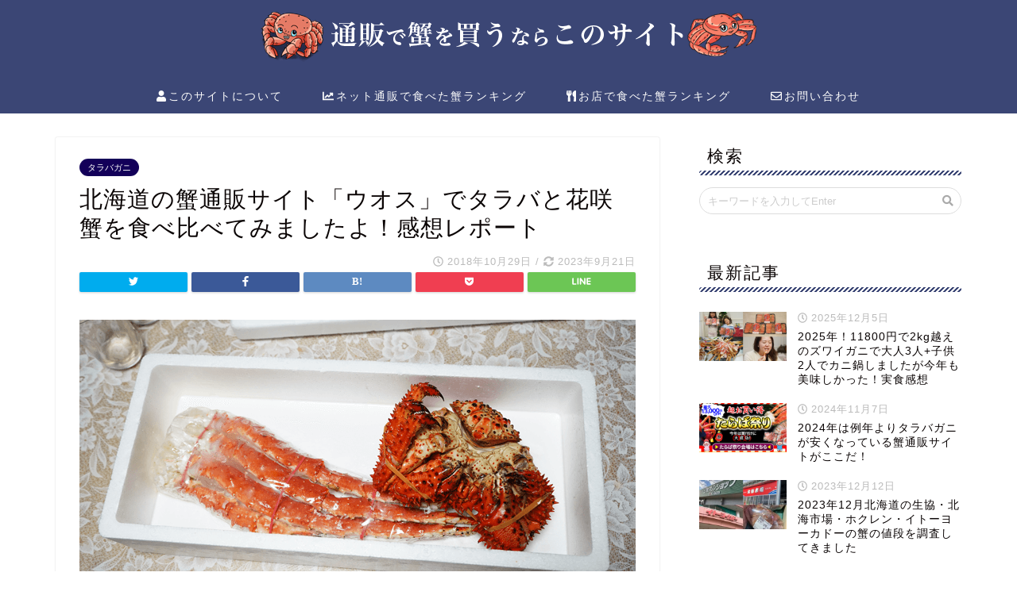

--- FILE ---
content_type: text/html; charset=UTF-8
request_url: https://kani-kau.com/archives/4063
body_size: 29187
content:
<!DOCTYPE html>
<html lang="ja">
<head prefix="og: http://ogp.me/ns# fb: http://ogp.me/ns/fb# article: http://ogp.me/ns/article#">
<meta charset="utf-8">
<meta http-equiv="X-UA-Compatible" content="IE=edge">
<meta name="viewport" content="width=device-width, initial-scale=1">
<!-- ここからOGP -->
<meta property="og:type" content="blog">
<meta property="og:description" content="北海道の大地震によって停電や液状化現象だけじゃなく、観光客が大幅に減って大規模な損害を受けている現在、こういう時こそ経済を回さなければ！という事で蟹をたくさん買っておりますが、今回は北海道水産卸直営店の「ウオス」よりタラ"> 
<meta property="og:title" content="北海道の蟹通販サイト「ウオス」でタラバと花咲蟹を食べ比べてみましたよ！感想レポート｜通販でカニを買うならこのサイト！"> 
<meta property="og:url" content="https://kani-kau.com/archives/4063"> 
<meta property="og:image" content="https://kani-kau.com/wp-content/uploads/2018/10/181028_uosu_kani_tuuhan_16.png">
<meta property="og:site_name" content="通販でカニを買うならこのサイト！">
<meta property="fb:admins" content="">
<meta name="twitter:card" content="summary">
<!-- ここまでOGP --> 

<meta name="description" itemprop="description" content="北海道の大地震によって停電や液状化現象だけじゃなく、観光客が大幅に減って大規模な損害を受けている現在、こういう時こそ経済を回さなければ！という事で蟹をたくさん買っておりますが、今回は北海道水産卸直営店の「ウオス」よりタラ" >
<link rel="shortcut icon" href="https://kani-kau.com/wp-content/themes/jin/favicon.ico">

		<!-- All in One SEO 4.9.1.1 - aioseo.com -->
		<title>北海道の蟹通販サイト「ウオス」でタラバと花咲蟹を食べ比べてみましたよ！感想レポート | 通販でカニを買うならこのサイト！</title>
	<meta name="description" content="北海道の大地震によって停電や液状化現象だけじゃなく、観光客が大幅に減って大規模な損害を受けている現在、こういう" />
	<meta name="robots" content="max-image-preview:large" />
	<meta name="author" content="管理人ゆーすけ"/>
	<meta name="keywords" content="花咲蟹,タラバガニ" />
	<link rel="canonical" href="https://kani-kau.com/archives/4063" />
	<meta name="generator" content="All in One SEO (AIOSEO) 4.9.1.1" />
		<meta property="og:locale" content="ja_JP" />
		<meta property="og:site_name" content="通販でカニを買うならこのサイト！ | カニ通販サイトとお店のカニを食べ比べてランキング！本当に美味しいカニはこれだ！" />
		<meta property="og:type" content="article" />
		<meta property="og:title" content="北海道の蟹通販サイト「ウオス」でタラバと花咲蟹を食べ比べてみましたよ！感想レポート | 通販でカニを買うならこのサイト！" />
		<meta property="og:description" content="北海道の大地震によって停電や液状化現象だけじゃなく、観光客が大幅に減って大規模な損害を受けている現在、こういう" />
		<meta property="og:url" content="https://kani-kau.com/archives/4063" />
		<meta property="article:published_time" content="2018-10-29T06:53:48+00:00" />
		<meta property="article:modified_time" content="2023-09-20T15:59:06+00:00" />
		<meta name="twitter:card" content="summary" />
		<meta name="twitter:title" content="北海道の蟹通販サイト「ウオス」でタラバと花咲蟹を食べ比べてみましたよ！感想レポート | 通販でカニを買うならこのサイト！" />
		<meta name="twitter:description" content="北海道の大地震によって停電や液状化現象だけじゃなく、観光客が大幅に減って大規模な損害を受けている現在、こういう" />
		<script type="application/ld+json" class="aioseo-schema">
			{"@context":"https:\/\/schema.org","@graph":[{"@type":"Article","@id":"https:\/\/kani-kau.com\/archives\/4063#article","name":"\u5317\u6d77\u9053\u306e\u87f9\u901a\u8ca9\u30b5\u30a4\u30c8\u300c\u30a6\u30aa\u30b9\u300d\u3067\u30bf\u30e9\u30d0\u3068\u82b1\u54b2\u87f9\u3092\u98df\u3079\u6bd4\u3079\u3066\u307f\u307e\u3057\u305f\u3088\uff01\u611f\u60f3\u30ec\u30dd\u30fc\u30c8 | \u901a\u8ca9\u3067\u30ab\u30cb\u3092\u8cb7\u3046\u306a\u3089\u3053\u306e\u30b5\u30a4\u30c8\uff01","headline":"\u5317\u6d77\u9053\u306e\u87f9\u901a\u8ca9\u30b5\u30a4\u30c8\u300c\u30a6\u30aa\u30b9\u300d\u3067\u30bf\u30e9\u30d0\u3068\u82b1\u54b2\u87f9\u3092\u98df\u3079\u6bd4\u3079\u3066\u307f\u307e\u3057\u305f\u3088\uff01\u611f\u60f3\u30ec\u30dd\u30fc\u30c8","author":{"@id":"https:\/\/kani-kau.com\/archives\/author\/kani#author"},"publisher":{"@id":"https:\/\/kani-kau.com\/#organization"},"image":{"@type":"ImageObject","url":"https:\/\/kani-kau.com\/wp-content\/uploads\/2018\/10\/181028_uosu_kani_tuuhan_16.png","width":700,"height":385},"datePublished":"2018-10-29T15:53:48+09:00","dateModified":"2023-09-21T00:59:06+09:00","inLanguage":"ja","mainEntityOfPage":{"@id":"https:\/\/kani-kau.com\/archives\/4063#webpage"},"isPartOf":{"@id":"https:\/\/kani-kau.com\/archives\/4063#webpage"},"articleSection":"\u30bf\u30e9\u30d0\u30ac\u30cb, \u82b1\u54b2\u87f9, \u901a\u8ca9\u3067\u98df\u3079\u305f\u30ab\u30cb, \u82b1\u54b2\u87f9, \u30bf\u30e9\u30d0\u30ac\u30cb"},{"@type":"BreadcrumbList","@id":"https:\/\/kani-kau.com\/archives\/4063#breadcrumblist","itemListElement":[{"@type":"ListItem","@id":"https:\/\/kani-kau.com#listItem","position":1,"name":"\u30db\u30fc\u30e0","item":"https:\/\/kani-kau.com","nextItem":{"@type":"ListItem","@id":"https:\/\/kani-kau.com\/archives\/category\/%e3%82%bf%e3%83%a9%e3%83%90%e3%82%ac%e3%83%8b#listItem","name":"\u30bf\u30e9\u30d0\u30ac\u30cb"}},{"@type":"ListItem","@id":"https:\/\/kani-kau.com\/archives\/category\/%e3%82%bf%e3%83%a9%e3%83%90%e3%82%ac%e3%83%8b#listItem","position":2,"name":"\u30bf\u30e9\u30d0\u30ac\u30cb","item":"https:\/\/kani-kau.com\/archives\/category\/%e3%82%bf%e3%83%a9%e3%83%90%e3%82%ac%e3%83%8b","nextItem":{"@type":"ListItem","@id":"https:\/\/kani-kau.com\/archives\/4063#listItem","name":"\u5317\u6d77\u9053\u306e\u87f9\u901a\u8ca9\u30b5\u30a4\u30c8\u300c\u30a6\u30aa\u30b9\u300d\u3067\u30bf\u30e9\u30d0\u3068\u82b1\u54b2\u87f9\u3092\u98df\u3079\u6bd4\u3079\u3066\u307f\u307e\u3057\u305f\u3088\uff01\u611f\u60f3\u30ec\u30dd\u30fc\u30c8"},"previousItem":{"@type":"ListItem","@id":"https:\/\/kani-kau.com#listItem","name":"\u30db\u30fc\u30e0"}},{"@type":"ListItem","@id":"https:\/\/kani-kau.com\/archives\/4063#listItem","position":3,"name":"\u5317\u6d77\u9053\u306e\u87f9\u901a\u8ca9\u30b5\u30a4\u30c8\u300c\u30a6\u30aa\u30b9\u300d\u3067\u30bf\u30e9\u30d0\u3068\u82b1\u54b2\u87f9\u3092\u98df\u3079\u6bd4\u3079\u3066\u307f\u307e\u3057\u305f\u3088\uff01\u611f\u60f3\u30ec\u30dd\u30fc\u30c8","previousItem":{"@type":"ListItem","@id":"https:\/\/kani-kau.com\/archives\/category\/%e3%82%bf%e3%83%a9%e3%83%90%e3%82%ac%e3%83%8b#listItem","name":"\u30bf\u30e9\u30d0\u30ac\u30cb"}}]},{"@type":"Organization","@id":"https:\/\/kani-kau.com\/#organization","name":"\u901a\u8ca9\u3067\u30ab\u30cb\u3092\u8cb7\u3046\u306a\u3089\u3053\u306e\u30b5\u30a4\u30c8\uff01","description":"\u30ab\u30cb\u901a\u8ca9\u30b5\u30a4\u30c8\u3068\u304a\u5e97\u306e\u30ab\u30cb\u3092\u98df\u3079\u6bd4\u3079\u3066\u30e9\u30f3\u30ad\u30f3\u30b0\uff01\u672c\u5f53\u306b\u7f8e\u5473\u3057\u3044\u30ab\u30cb\u306f\u3053\u308c\u3060\uff01","url":"https:\/\/kani-kau.com\/"},{"@type":"Person","@id":"https:\/\/kani-kau.com\/archives\/author\/kani#author","url":"https:\/\/kani-kau.com\/archives\/author\/kani","name":"\u7ba1\u7406\u4eba\u3086\u30fc\u3059\u3051","image":{"@type":"ImageObject","@id":"https:\/\/kani-kau.com\/archives\/4063#authorImage","url":"https:\/\/secure.gravatar.com\/avatar\/3fda9618a7bd249ce062d8eb96eed052?s=96&d=mm&r=g","width":96,"height":96,"caption":"\u7ba1\u7406\u4eba\u3086\u30fc\u3059\u3051"}},{"@type":"WebPage","@id":"https:\/\/kani-kau.com\/archives\/4063#webpage","url":"https:\/\/kani-kau.com\/archives\/4063","name":"\u5317\u6d77\u9053\u306e\u87f9\u901a\u8ca9\u30b5\u30a4\u30c8\u300c\u30a6\u30aa\u30b9\u300d\u3067\u30bf\u30e9\u30d0\u3068\u82b1\u54b2\u87f9\u3092\u98df\u3079\u6bd4\u3079\u3066\u307f\u307e\u3057\u305f\u3088\uff01\u611f\u60f3\u30ec\u30dd\u30fc\u30c8 | \u901a\u8ca9\u3067\u30ab\u30cb\u3092\u8cb7\u3046\u306a\u3089\u3053\u306e\u30b5\u30a4\u30c8\uff01","description":"\u5317\u6d77\u9053\u306e\u5927\u5730\u9707\u306b\u3088\u3063\u3066\u505c\u96fb\u3084\u6db2\u72b6\u5316\u73fe\u8c61\u3060\u3051\u3058\u3083\u306a\u304f\u3001\u89b3\u5149\u5ba2\u304c\u5927\u5e45\u306b\u6e1b\u3063\u3066\u5927\u898f\u6a21\u306a\u640d\u5bb3\u3092\u53d7\u3051\u3066\u3044\u308b\u73fe\u5728\u3001\u3053\u3046\u3044\u3046","inLanguage":"ja","isPartOf":{"@id":"https:\/\/kani-kau.com\/#website"},"breadcrumb":{"@id":"https:\/\/kani-kau.com\/archives\/4063#breadcrumblist"},"author":{"@id":"https:\/\/kani-kau.com\/archives\/author\/kani#author"},"creator":{"@id":"https:\/\/kani-kau.com\/archives\/author\/kani#author"},"image":{"@type":"ImageObject","url":"https:\/\/kani-kau.com\/wp-content\/uploads\/2018\/10\/181028_uosu_kani_tuuhan_16.png","@id":"https:\/\/kani-kau.com\/archives\/4063\/#mainImage","width":700,"height":385},"primaryImageOfPage":{"@id":"https:\/\/kani-kau.com\/archives\/4063#mainImage"},"datePublished":"2018-10-29T15:53:48+09:00","dateModified":"2023-09-21T00:59:06+09:00"},{"@type":"WebSite","@id":"https:\/\/kani-kau.com\/#website","url":"https:\/\/kani-kau.com\/","name":"\u901a\u8ca9\u3067\u30ab\u30cb\u3092\u8cb7\u3046\u306a\u3089\u3053\u306e\u30b5\u30a4\u30c8\uff01","description":"\u30ab\u30cb\u901a\u8ca9\u30b5\u30a4\u30c8\u3068\u304a\u5e97\u306e\u30ab\u30cb\u3092\u98df\u3079\u6bd4\u3079\u3066\u30e9\u30f3\u30ad\u30f3\u30b0\uff01\u672c\u5f53\u306b\u7f8e\u5473\u3057\u3044\u30ab\u30cb\u306f\u3053\u308c\u3060\uff01","inLanguage":"ja","publisher":{"@id":"https:\/\/kani-kau.com\/#organization"}}]}
		</script>
		<!-- All in One SEO -->

<link rel='dns-prefetch' href='//ajax.googleapis.com' />
<link rel='dns-prefetch' href='//cdnjs.cloudflare.com' />
<link rel='dns-prefetch' href='//use.fontawesome.com' />
<link rel="alternate" type="application/rss+xml" title="通販でカニを買うならこのサイト！ &raquo; フィード" href="https://kani-kau.com/feed" />
<link rel="alternate" type="application/rss+xml" title="通販でカニを買うならこのサイト！ &raquo; コメントフィード" href="https://kani-kau.com/comments/feed" />
<script type="text/javascript" id="wpp-js" src="https://kani-kau.com/wp-content/plugins/wordpress-popular-posts/assets/js/wpp.min.js?ver=7.3.6" data-sampling="1" data-sampling-rate="100" data-api-url="https://kani-kau.com/wp-json/wordpress-popular-posts" data-post-id="4063" data-token="84351195ac" data-lang="0" data-debug="0"></script>
<link rel="alternate" type="application/rss+xml" title="通販でカニを買うならこのサイト！ &raquo; 北海道の蟹通販サイト「ウオス」でタラバと花咲蟹を食べ比べてみましたよ！感想レポート のコメントのフィード" href="https://kani-kau.com/archives/4063/feed" />
<script type="text/javascript">
/* <![CDATA[ */
window._wpemojiSettings = {"baseUrl":"https:\/\/s.w.org\/images\/core\/emoji\/14.0.0\/72x72\/","ext":".png","svgUrl":"https:\/\/s.w.org\/images\/core\/emoji\/14.0.0\/svg\/","svgExt":".svg","source":{"concatemoji":"https:\/\/kani-kau.com\/wp-includes\/js\/wp-emoji-release.min.js?ver=6.4.7"}};
/*! This file is auto-generated */
!function(i,n){var o,s,e;function c(e){try{var t={supportTests:e,timestamp:(new Date).valueOf()};sessionStorage.setItem(o,JSON.stringify(t))}catch(e){}}function p(e,t,n){e.clearRect(0,0,e.canvas.width,e.canvas.height),e.fillText(t,0,0);var t=new Uint32Array(e.getImageData(0,0,e.canvas.width,e.canvas.height).data),r=(e.clearRect(0,0,e.canvas.width,e.canvas.height),e.fillText(n,0,0),new Uint32Array(e.getImageData(0,0,e.canvas.width,e.canvas.height).data));return t.every(function(e,t){return e===r[t]})}function u(e,t,n){switch(t){case"flag":return n(e,"\ud83c\udff3\ufe0f\u200d\u26a7\ufe0f","\ud83c\udff3\ufe0f\u200b\u26a7\ufe0f")?!1:!n(e,"\ud83c\uddfa\ud83c\uddf3","\ud83c\uddfa\u200b\ud83c\uddf3")&&!n(e,"\ud83c\udff4\udb40\udc67\udb40\udc62\udb40\udc65\udb40\udc6e\udb40\udc67\udb40\udc7f","\ud83c\udff4\u200b\udb40\udc67\u200b\udb40\udc62\u200b\udb40\udc65\u200b\udb40\udc6e\u200b\udb40\udc67\u200b\udb40\udc7f");case"emoji":return!n(e,"\ud83e\udef1\ud83c\udffb\u200d\ud83e\udef2\ud83c\udfff","\ud83e\udef1\ud83c\udffb\u200b\ud83e\udef2\ud83c\udfff")}return!1}function f(e,t,n){var r="undefined"!=typeof WorkerGlobalScope&&self instanceof WorkerGlobalScope?new OffscreenCanvas(300,150):i.createElement("canvas"),a=r.getContext("2d",{willReadFrequently:!0}),o=(a.textBaseline="top",a.font="600 32px Arial",{});return e.forEach(function(e){o[e]=t(a,e,n)}),o}function t(e){var t=i.createElement("script");t.src=e,t.defer=!0,i.head.appendChild(t)}"undefined"!=typeof Promise&&(o="wpEmojiSettingsSupports",s=["flag","emoji"],n.supports={everything:!0,everythingExceptFlag:!0},e=new Promise(function(e){i.addEventListener("DOMContentLoaded",e,{once:!0})}),new Promise(function(t){var n=function(){try{var e=JSON.parse(sessionStorage.getItem(o));if("object"==typeof e&&"number"==typeof e.timestamp&&(new Date).valueOf()<e.timestamp+604800&&"object"==typeof e.supportTests)return e.supportTests}catch(e){}return null}();if(!n){if("undefined"!=typeof Worker&&"undefined"!=typeof OffscreenCanvas&&"undefined"!=typeof URL&&URL.createObjectURL&&"undefined"!=typeof Blob)try{var e="postMessage("+f.toString()+"("+[JSON.stringify(s),u.toString(),p.toString()].join(",")+"));",r=new Blob([e],{type:"text/javascript"}),a=new Worker(URL.createObjectURL(r),{name:"wpTestEmojiSupports"});return void(a.onmessage=function(e){c(n=e.data),a.terminate(),t(n)})}catch(e){}c(n=f(s,u,p))}t(n)}).then(function(e){for(var t in e)n.supports[t]=e[t],n.supports.everything=n.supports.everything&&n.supports[t],"flag"!==t&&(n.supports.everythingExceptFlag=n.supports.everythingExceptFlag&&n.supports[t]);n.supports.everythingExceptFlag=n.supports.everythingExceptFlag&&!n.supports.flag,n.DOMReady=!1,n.readyCallback=function(){n.DOMReady=!0}}).then(function(){return e}).then(function(){var e;n.supports.everything||(n.readyCallback(),(e=n.source||{}).concatemoji?t(e.concatemoji):e.wpemoji&&e.twemoji&&(t(e.twemoji),t(e.wpemoji)))}))}((window,document),window._wpemojiSettings);
/* ]]> */
</script>
<style id='wp-emoji-styles-inline-css' type='text/css'>

	img.wp-smiley, img.emoji {
		display: inline !important;
		border: none !important;
		box-shadow: none !important;
		height: 1em !important;
		width: 1em !important;
		margin: 0 0.07em !important;
		vertical-align: -0.1em !important;
		background: none !important;
		padding: 0 !important;
	}
</style>
<link rel='stylesheet' id='wp-block-library-css' href='https://kani-kau.com/wp-includes/css/dist/block-library/style.min.css?ver=6.4.7' type='text/css' media='all' />
<link rel='stylesheet' id='aioseo/css/src/vue/standalone/blocks/table-of-contents/global.scss-css' href='https://kani-kau.com/wp-content/plugins/all-in-one-seo-pack/dist/Lite/assets/css/table-of-contents/global.e90f6d47.css?ver=4.9.1.1' type='text/css' media='all' />
<style id='classic-theme-styles-inline-css' type='text/css'>
/*! This file is auto-generated */
.wp-block-button__link{color:#fff;background-color:#32373c;border-radius:9999px;box-shadow:none;text-decoration:none;padding:calc(.667em + 2px) calc(1.333em + 2px);font-size:1.125em}.wp-block-file__button{background:#32373c;color:#fff;text-decoration:none}
</style>
<style id='global-styles-inline-css' type='text/css'>
body{--wp--preset--color--black: #000000;--wp--preset--color--cyan-bluish-gray: #abb8c3;--wp--preset--color--white: #ffffff;--wp--preset--color--pale-pink: #f78da7;--wp--preset--color--vivid-red: #cf2e2e;--wp--preset--color--luminous-vivid-orange: #ff6900;--wp--preset--color--luminous-vivid-amber: #fcb900;--wp--preset--color--light-green-cyan: #7bdcb5;--wp--preset--color--vivid-green-cyan: #00d084;--wp--preset--color--pale-cyan-blue: #8ed1fc;--wp--preset--color--vivid-cyan-blue: #0693e3;--wp--preset--color--vivid-purple: #9b51e0;--wp--preset--gradient--vivid-cyan-blue-to-vivid-purple: linear-gradient(135deg,rgba(6,147,227,1) 0%,rgb(155,81,224) 100%);--wp--preset--gradient--light-green-cyan-to-vivid-green-cyan: linear-gradient(135deg,rgb(122,220,180) 0%,rgb(0,208,130) 100%);--wp--preset--gradient--luminous-vivid-amber-to-luminous-vivid-orange: linear-gradient(135deg,rgba(252,185,0,1) 0%,rgba(255,105,0,1) 100%);--wp--preset--gradient--luminous-vivid-orange-to-vivid-red: linear-gradient(135deg,rgba(255,105,0,1) 0%,rgb(207,46,46) 100%);--wp--preset--gradient--very-light-gray-to-cyan-bluish-gray: linear-gradient(135deg,rgb(238,238,238) 0%,rgb(169,184,195) 100%);--wp--preset--gradient--cool-to-warm-spectrum: linear-gradient(135deg,rgb(74,234,220) 0%,rgb(151,120,209) 20%,rgb(207,42,186) 40%,rgb(238,44,130) 60%,rgb(251,105,98) 80%,rgb(254,248,76) 100%);--wp--preset--gradient--blush-light-purple: linear-gradient(135deg,rgb(255,206,236) 0%,rgb(152,150,240) 100%);--wp--preset--gradient--blush-bordeaux: linear-gradient(135deg,rgb(254,205,165) 0%,rgb(254,45,45) 50%,rgb(107,0,62) 100%);--wp--preset--gradient--luminous-dusk: linear-gradient(135deg,rgb(255,203,112) 0%,rgb(199,81,192) 50%,rgb(65,88,208) 100%);--wp--preset--gradient--pale-ocean: linear-gradient(135deg,rgb(255,245,203) 0%,rgb(182,227,212) 50%,rgb(51,167,181) 100%);--wp--preset--gradient--electric-grass: linear-gradient(135deg,rgb(202,248,128) 0%,rgb(113,206,126) 100%);--wp--preset--gradient--midnight: linear-gradient(135deg,rgb(2,3,129) 0%,rgb(40,116,252) 100%);--wp--preset--font-size--small: 13px;--wp--preset--font-size--medium: 20px;--wp--preset--font-size--large: 36px;--wp--preset--font-size--x-large: 42px;--wp--preset--spacing--20: 0.44rem;--wp--preset--spacing--30: 0.67rem;--wp--preset--spacing--40: 1rem;--wp--preset--spacing--50: 1.5rem;--wp--preset--spacing--60: 2.25rem;--wp--preset--spacing--70: 3.38rem;--wp--preset--spacing--80: 5.06rem;--wp--preset--shadow--natural: 6px 6px 9px rgba(0, 0, 0, 0.2);--wp--preset--shadow--deep: 12px 12px 50px rgba(0, 0, 0, 0.4);--wp--preset--shadow--sharp: 6px 6px 0px rgba(0, 0, 0, 0.2);--wp--preset--shadow--outlined: 6px 6px 0px -3px rgba(255, 255, 255, 1), 6px 6px rgba(0, 0, 0, 1);--wp--preset--shadow--crisp: 6px 6px 0px rgba(0, 0, 0, 1);}:where(.is-layout-flex){gap: 0.5em;}:where(.is-layout-grid){gap: 0.5em;}body .is-layout-flow > .alignleft{float: left;margin-inline-start: 0;margin-inline-end: 2em;}body .is-layout-flow > .alignright{float: right;margin-inline-start: 2em;margin-inline-end: 0;}body .is-layout-flow > .aligncenter{margin-left: auto !important;margin-right: auto !important;}body .is-layout-constrained > .alignleft{float: left;margin-inline-start: 0;margin-inline-end: 2em;}body .is-layout-constrained > .alignright{float: right;margin-inline-start: 2em;margin-inline-end: 0;}body .is-layout-constrained > .aligncenter{margin-left: auto !important;margin-right: auto !important;}body .is-layout-constrained > :where(:not(.alignleft):not(.alignright):not(.alignfull)){max-width: var(--wp--style--global--content-size);margin-left: auto !important;margin-right: auto !important;}body .is-layout-constrained > .alignwide{max-width: var(--wp--style--global--wide-size);}body .is-layout-flex{display: flex;}body .is-layout-flex{flex-wrap: wrap;align-items: center;}body .is-layout-flex > *{margin: 0;}body .is-layout-grid{display: grid;}body .is-layout-grid > *{margin: 0;}:where(.wp-block-columns.is-layout-flex){gap: 2em;}:where(.wp-block-columns.is-layout-grid){gap: 2em;}:where(.wp-block-post-template.is-layout-flex){gap: 1.25em;}:where(.wp-block-post-template.is-layout-grid){gap: 1.25em;}.has-black-color{color: var(--wp--preset--color--black) !important;}.has-cyan-bluish-gray-color{color: var(--wp--preset--color--cyan-bluish-gray) !important;}.has-white-color{color: var(--wp--preset--color--white) !important;}.has-pale-pink-color{color: var(--wp--preset--color--pale-pink) !important;}.has-vivid-red-color{color: var(--wp--preset--color--vivid-red) !important;}.has-luminous-vivid-orange-color{color: var(--wp--preset--color--luminous-vivid-orange) !important;}.has-luminous-vivid-amber-color{color: var(--wp--preset--color--luminous-vivid-amber) !important;}.has-light-green-cyan-color{color: var(--wp--preset--color--light-green-cyan) !important;}.has-vivid-green-cyan-color{color: var(--wp--preset--color--vivid-green-cyan) !important;}.has-pale-cyan-blue-color{color: var(--wp--preset--color--pale-cyan-blue) !important;}.has-vivid-cyan-blue-color{color: var(--wp--preset--color--vivid-cyan-blue) !important;}.has-vivid-purple-color{color: var(--wp--preset--color--vivid-purple) !important;}.has-black-background-color{background-color: var(--wp--preset--color--black) !important;}.has-cyan-bluish-gray-background-color{background-color: var(--wp--preset--color--cyan-bluish-gray) !important;}.has-white-background-color{background-color: var(--wp--preset--color--white) !important;}.has-pale-pink-background-color{background-color: var(--wp--preset--color--pale-pink) !important;}.has-vivid-red-background-color{background-color: var(--wp--preset--color--vivid-red) !important;}.has-luminous-vivid-orange-background-color{background-color: var(--wp--preset--color--luminous-vivid-orange) !important;}.has-luminous-vivid-amber-background-color{background-color: var(--wp--preset--color--luminous-vivid-amber) !important;}.has-light-green-cyan-background-color{background-color: var(--wp--preset--color--light-green-cyan) !important;}.has-vivid-green-cyan-background-color{background-color: var(--wp--preset--color--vivid-green-cyan) !important;}.has-pale-cyan-blue-background-color{background-color: var(--wp--preset--color--pale-cyan-blue) !important;}.has-vivid-cyan-blue-background-color{background-color: var(--wp--preset--color--vivid-cyan-blue) !important;}.has-vivid-purple-background-color{background-color: var(--wp--preset--color--vivid-purple) !important;}.has-black-border-color{border-color: var(--wp--preset--color--black) !important;}.has-cyan-bluish-gray-border-color{border-color: var(--wp--preset--color--cyan-bluish-gray) !important;}.has-white-border-color{border-color: var(--wp--preset--color--white) !important;}.has-pale-pink-border-color{border-color: var(--wp--preset--color--pale-pink) !important;}.has-vivid-red-border-color{border-color: var(--wp--preset--color--vivid-red) !important;}.has-luminous-vivid-orange-border-color{border-color: var(--wp--preset--color--luminous-vivid-orange) !important;}.has-luminous-vivid-amber-border-color{border-color: var(--wp--preset--color--luminous-vivid-amber) !important;}.has-light-green-cyan-border-color{border-color: var(--wp--preset--color--light-green-cyan) !important;}.has-vivid-green-cyan-border-color{border-color: var(--wp--preset--color--vivid-green-cyan) !important;}.has-pale-cyan-blue-border-color{border-color: var(--wp--preset--color--pale-cyan-blue) !important;}.has-vivid-cyan-blue-border-color{border-color: var(--wp--preset--color--vivid-cyan-blue) !important;}.has-vivid-purple-border-color{border-color: var(--wp--preset--color--vivid-purple) !important;}.has-vivid-cyan-blue-to-vivid-purple-gradient-background{background: var(--wp--preset--gradient--vivid-cyan-blue-to-vivid-purple) !important;}.has-light-green-cyan-to-vivid-green-cyan-gradient-background{background: var(--wp--preset--gradient--light-green-cyan-to-vivid-green-cyan) !important;}.has-luminous-vivid-amber-to-luminous-vivid-orange-gradient-background{background: var(--wp--preset--gradient--luminous-vivid-amber-to-luminous-vivid-orange) !important;}.has-luminous-vivid-orange-to-vivid-red-gradient-background{background: var(--wp--preset--gradient--luminous-vivid-orange-to-vivid-red) !important;}.has-very-light-gray-to-cyan-bluish-gray-gradient-background{background: var(--wp--preset--gradient--very-light-gray-to-cyan-bluish-gray) !important;}.has-cool-to-warm-spectrum-gradient-background{background: var(--wp--preset--gradient--cool-to-warm-spectrum) !important;}.has-blush-light-purple-gradient-background{background: var(--wp--preset--gradient--blush-light-purple) !important;}.has-blush-bordeaux-gradient-background{background: var(--wp--preset--gradient--blush-bordeaux) !important;}.has-luminous-dusk-gradient-background{background: var(--wp--preset--gradient--luminous-dusk) !important;}.has-pale-ocean-gradient-background{background: var(--wp--preset--gradient--pale-ocean) !important;}.has-electric-grass-gradient-background{background: var(--wp--preset--gradient--electric-grass) !important;}.has-midnight-gradient-background{background: var(--wp--preset--gradient--midnight) !important;}.has-small-font-size{font-size: var(--wp--preset--font-size--small) !important;}.has-medium-font-size{font-size: var(--wp--preset--font-size--medium) !important;}.has-large-font-size{font-size: var(--wp--preset--font-size--large) !important;}.has-x-large-font-size{font-size: var(--wp--preset--font-size--x-large) !important;}
.wp-block-navigation a:where(:not(.wp-element-button)){color: inherit;}
:where(.wp-block-post-template.is-layout-flex){gap: 1.25em;}:where(.wp-block-post-template.is-layout-grid){gap: 1.25em;}
:where(.wp-block-columns.is-layout-flex){gap: 2em;}:where(.wp-block-columns.is-layout-grid){gap: 2em;}
.wp-block-pullquote{font-size: 1.5em;line-height: 1.6;}
</style>
<link rel='stylesheet' id='contact-form-7-css' href='https://kani-kau.com/wp-content/plugins/contact-form-7/includes/css/styles.css?ver=5.8.3' type='text/css' media='all' />
<link rel='stylesheet' id='wordpress-popular-posts-css-css' href='https://kani-kau.com/wp-content/plugins/wordpress-popular-posts/assets/css/wpp.css?ver=7.3.6' type='text/css' media='all' />
<link rel='stylesheet' id='theme-style-css' href='https://kani-kau.com/wp-content/themes/jin/style.css?ver=6.4.7' type='text/css' media='all' />
<link rel='stylesheet' id='fontawesome-style-css' href='https://use.fontawesome.com/releases/v5.1.0/css/all.css?ver=6.4.7' type='text/css' media='all' />
<link rel='stylesheet' id='swiper-style-css' href='https://cdnjs.cloudflare.com/ajax/libs/Swiper/4.0.7/css/swiper.min.css?ver=6.4.7' type='text/css' media='all' />
<link rel="https://api.w.org/" href="https://kani-kau.com/wp-json/" /><link rel="alternate" type="application/json" href="https://kani-kau.com/wp-json/wp/v2/posts/4063" /><link rel='shortlink' href='https://kani-kau.com/?p=4063' />
<link rel="alternate" type="application/json+oembed" href="https://kani-kau.com/wp-json/oembed/1.0/embed?url=https%3A%2F%2Fkani-kau.com%2Farchives%2F4063" />
<link rel="alternate" type="text/xml+oembed" href="https://kani-kau.com/wp-json/oembed/1.0/embed?url=https%3A%2F%2Fkani-kau.com%2Farchives%2F4063&#038;format=xml" />
            <style id="wpp-loading-animation-styles">@-webkit-keyframes bgslide{from{background-position-x:0}to{background-position-x:-200%}}@keyframes bgslide{from{background-position-x:0}to{background-position-x:-200%}}.wpp-widget-block-placeholder,.wpp-shortcode-placeholder{margin:0 auto;width:60px;height:3px;background:#dd3737;background:linear-gradient(90deg,#dd3737 0%,#571313 10%,#dd3737 100%);background-size:200% auto;border-radius:3px;-webkit-animation:bgslide 1s infinite linear;animation:bgslide 1s infinite linear}</style>
            	<style type="text/css">
		#wrapper{
						background-color: #fff;
						background-image: url();
		}
		.related-entry-headline-text span:before,
		#comment-title span:before,
		#reply-title span:before{
			background-color: #3b4675;
			border-color: #3b4675!important;
		}
		footer,
		#breadcrumb:after,
		#page-top a{	
			background-color: #3b4675;
		}
		.footer-inner a,
		#copyright,
		#copyright-center{
			border-color: #fff!important;
			color: #fff!important;
		}
		#footer-widget-area
		{
			border-color: #fff!important;
		}
		.page-top-footer a{
			color: #3b4675!important;
		}
				#breadcrumb ul li,
		#breadcrumb ul li a{
			color: #3b4675!important;
		}
		
		body,
		a,
		a:link,
		a:visited{
			color: #0a0404;
		}
		a:hover{
			color: #1d00fc;
		}
				.widget_nav_menu ul > li > a:before,
		.widget_categories ul > li > a:before,
		.widget_archive form:after,
		.widget_categories form:after,
		.widget_nav_menu ul > li > ul.sub-menu > li > a:before,
		.widget_categories ul > li > .children > li > a:before,
		.widget_nav_menu ul > li > ul.sub-menu > li > ul.sub-menu li > a:before,
		.widget_categories ul > li > .children > li > .children li > a:before{
			color: #3b4675;
		}
		footer .footer-widget,
		footer .footer-widget a,
		footer .footer-widget ul li,
		.footer-widget.widget_nav_menu ul > li > a:before,
		.footer-widget.widget_categories ul > li > a:before{
			color: #fff!important;
			border-color: #fff!important;
		}
		footer .footer-widget .widgettitle{
			color: #fff!important;
			border-color: #130059!important;
		}
		footer .widget_nav_menu ul .children .children li a:before,
		footer .widget_categories ul .children .children li a:before{
			background-color: #fff!important;
		}
		#drawernav a:hover,
		.post-list-title,
		#prev-next p,
		#toc_container .toc_list li a{
			color: #0a0404!important;
		}
		#header-box{
			background-color: #3b4675;
		}
		.pickup-contents:before{
			background-color: #3b4675!important;
		}
		.main-image-text{
			color: #555;
		}
		.main-image-text-sub{
			color: #555;
		}
		
						#site-info{
			padding-top: 15px!important;
			padding-bottom: 15px!important;
		}
				
		#site-info span a{
			color: #f4f4f4!important;
		}
		
				#headmenu .headsns .line a svg{
			fill: #f4f4f4!important;
		}
		#headmenu .headsns a,
		#headmenu{
			color: #f4f4f4!important;
			border-color:#f4f4f4!important;
		}
						.profile-follow .line-sns a svg{
			fill: #3b4675!important;
		}
		.profile-follow .line-sns a:hover svg{
			fill: #130059!important;
		}
		.profile-follow a{
			color: #3b4675!important;
			border-color:#3b4675!important;
		}
		.profile-follow a:hover,
		#headmenu .headsns a:hover{
			color:#130059!important;
			border-color:#130059!important;
		}
				.search-box:hover{
			color:#130059!important;
			border-color:#130059!important;
		}
				#header #headmenu .headsns .line a:hover svg{
			fill:#130059!important;
		}
		.cps-icon-bar,
		#navtoggle:checked + .sp-menu-open .cps-icon-bar{
			background-color: #f4f4f4;
		}
		#nav-container{
			background-color: #3b4675;
		}
		#drawernav ul.menu-box > li > a,
		#drawernav2 ul.menu-box > li > a,
		#drawernav3 ul.menu-box > li > a,
		#drawernav4 ul.menu-box > li > a,
		#drawernav5 ul.menu-box > li > a,
		#drawernav ul.menu-box > li.menu-item-has-children:after,
		#drawernav2 ul.menu-box > li.menu-item-has-children:after,
		#drawernav3 ul.menu-box > li.menu-item-has-children:after,
		#drawernav4 ul.menu-box > li.menu-item-has-children:after,
		#drawernav5 ul.menu-box > li.menu-item-has-children:after{
			color: #fcfcfc!important;
		}
		#drawernav ul.menu-box li a,
		#drawernav2 ul.menu-box li a,
		#drawernav3 ul.menu-box li a,
		#drawernav4 ul.menu-box li a,
		#drawernav5 ul.menu-box li a{
			font-size: 14px!important;
		}
		#drawernav3 ul.menu-box > li{
			color: #0a0404!important;
		}
		#drawernav4 .menu-box > .menu-item > a:after,
		#drawernav3 .menu-box > .menu-item > a:after,
		#drawernav .menu-box > .menu-item > a:after{
			background-color: #fcfcfc!important;
		}
		#drawernav2 .menu-box > .menu-item:hover,
		#drawernav5 .menu-box > .menu-item:hover{
			border-top-color: #3b4675!important;
		}
				.cps-info-bar a{
			background-color: #ff0000!important;
		}
				@media (min-width: 768px) {
			.post-list-mag .post-list-item:not(:nth-child(2n)){
				margin-right: 2.6%;
			}
		}
				@media (min-width: 768px) {
			#tab-1:checked ~ .tabBtn-mag li [for="tab-1"]:after,
			#tab-2:checked ~ .tabBtn-mag li [for="tab-2"]:after,
			#tab-3:checked ~ .tabBtn-mag li [for="tab-3"]:after,
			#tab-4:checked ~ .tabBtn-mag li [for="tab-4"]:after{
				border-top-color: #3b4675!important;
			}
			.tabBtn-mag label{
				border-bottom-color: #3b4675!important;
			}
		}
		#tab-1:checked ~ .tabBtn-mag li [for="tab-1"],
		#tab-2:checked ~ .tabBtn-mag li [for="tab-2"],
		#tab-3:checked ~ .tabBtn-mag li [for="tab-3"],
		#tab-4:checked ~ .tabBtn-mag li [for="tab-4"],
		#prev-next a.next:after,
		#prev-next a.prev:after{
			
			background-color: #3b4675!important;
		}
		

		.swiper-slide .post-list-cat,
		.post-list-mag .post-list-cat,
		.post-list-mag3col .post-list-cat,
		.post-list-mag-sp1col .post-list-cat,
		.swiper-pagination-bullet-active,
		.pickup-cat,
		.post-list .post-list-cat,
		.more-cat-button a:hover span:before,
		#breadcrumb .bcHome a:hover span:before,
		.popular-item:nth-child(1) .pop-num,
		.popular-item:nth-child(2) .pop-num,
		.popular-item:nth-child(3) .pop-num{
			background-color: #130059!important;
		}
		.sidebar-btn a,
		.profile-sns-menu{
			background-color: #130059!important;
		}
		.sp-sns-menu a,
		.pickup-contents-box a:hover .pickup-title{
			border-color: #3b4675!important;
			color: #3b4675!important;
		}
				.pickup-image:after{
			display: none;
		}
				.pro-line svg{
			fill: #3b4675!important;
		}
		.cps-post-cat a,
		.meta-cat,
		.popular-cat{
			background-color: #130059!important;
			border-color: #130059!important;
		}
		.tagicon,
		.tag-box a,
		#toc_container .toc_list > li,
		#toc_container .toc_title{
			color: #3b4675!important;
		}
		.tag-box a,
		#toc_container:before{
			border-color: #3b4675!important;
		}
		.cps-post-cat a:hover{
			color: #1d00fc!important;
		}
		.pagination li:not([class*="current"]) a:hover,
		.widget_tag_cloud a:hover{
			background-color: #3b4675!important;
		}
		.pagination li:not([class*="current"]) a:hover{
			opacity: 0.5!important;
		}
		.pagination li.current a{
			background-color: #3b4675!important;
			border-color: #3b4675!important;
		}
		.nextpage a:hover span {
			color: #3b4675!important;
			border-color: #3b4675!important;
		}
		.cta-content:before{
			background-color: #6FBFCA!important;
		}
		.cta-text,
		.info-title{
			color: #fff!important;
		}
		#footer-widget-area.footer_style1 .widgettitle{
			border-color: #130059!important;
		}
		.sidebar_style1 .widgettitle,
		.sidebar_style5 .widgettitle{
			border-color: #3b4675!important;
		}
		.sidebar_style2 .widgettitle,
		.sidebar_style4 .widgettitle,
		.sidebar_style6 .widgettitle{
			background-color: #3b4675!important;
		}
		
		.tn-logo-size{
			font-size: 100％%!important;
		}
		.tn-logo-size img{
			width: 100％%!important;
		}
		.sp-logo-size{
			font-size: 100％%!important;
		}
		.sp-logo-size img{
			width: 100％%!important;
		}
				.cps-post-main ul > li:before,
		.cps-post-main ol > li:before{
			background-color: #130059!important;
		}
		.profile-card .profile-title{
			background-color: #3b4675!important;
		}
		.profile-card{
			border-color: #3b4675!important;
		}
		.cps-post-main a{
			color:#1d00fc;
		}
		.cps-post-main .marker{
			background: -webkit-linear-gradient( transparent 60%, #ffcedb 0% ) ;
			background: linear-gradient( transparent 60%, #ffcedb 0% ) ;
		}
		.cps-post-main .marker2{
			background: -webkit-linear-gradient( transparent 60%, #a9eaf2 0% ) ;
			background: linear-gradient( transparent 60%, #a9eaf2 0% ) ;
		}
		
		
		.simple-box1{
			border-color:#ef9b9b!important;
		}
		.simple-box2{
			border-color:#f2bf7d!important;
		}
		.simple-box3{
			border-color:#b5e28a!important;
		}
		.simple-box4{
			border-color:#7badd8!important;
		}
		.simple-box4:before{
			background-color: #7badd8;
		}
		.simple-box5{
			border-color:#e896c7!important;
		}
		.simple-box5:before{
			background-color: #e896c7;
		}
		.simple-box6{
			background-color:#fffdef!important;
		}
		.simple-box7{
			border-color:#def1f9!important;
		}
		.simple-box7:before{
			background-color:#def1f9!important;
		}
		.simple-box8{
			border-color:#96ddc1!important;
		}
		.simple-box8:before{
			background-color:#96ddc1!important;
		}
		.simple-box9:before{
			background-color:#e1c0e8!important;
		}
		.simple-box9:after{
			border-color:#e1c0e8 #e1c0e8 #fff #fff!important;
		}
		
		.kaisetsu-box1:before,
		.kaisetsu-box1-title{
			background-color:#ffb49e!important;
		}
		.kaisetsu-box2{
			border-color:#89c2f4!important;
		}
		.kaisetsu-box2-title{
			background-color:#89c2f4!important;
		}
		.kaisetsu-box4{
			border-color:#ea91a9!important;
		}
		.kaisetsu-box4-title{
			background-color:#ea91a9!important;
		}
		.kaisetsu-box5:before{
			background-color:#57b3ba!important;
		}
		.kaisetsu-box5-title{
			background-color:#57b3ba!important;
		}
		
		.concept-box1{
			border-color:#85db8f!important;
		}
		.concept-box1:after{
			background-color:#85db8f!important;
		}
		.concept-box1:before{
			content:"ポイント"!important;
			color:#85db8f!important;
		}
		.concept-box2{
			border-color:#f7cf6a!important;
		}
		.concept-box2:after{
			background-color:#f7cf6a!important;
		}
		.concept-box2:before{
			content:"注意点"!important;
			color:#f7cf6a!important;
		}
		.concept-box3{
			border-color:#86cee8!important;
		}
		.concept-box3:after{
			background-color:#86cee8!important;
		}
		.concept-box3:before{
			content:"良い例"!important;
			color:#86cee8!important;
		}
		.concept-box4{
			border-color:#ed8989!important;
		}
		.concept-box4:after{
			background-color:#ed8989!important;
		}
		.concept-box4:before{
			content:"悪い例"!important;
			color:#ed8989!important;
		}
		.concept-box5{
			border-color:#9e9e9e!important;
		}
		.concept-box5:after{
			background-color:#9e9e9e!important;
		}
		.concept-box5:before{
			content:"参考"!important;
			color:#9e9e9e!important;
		}
		.concept-box6{
			border-color:#8eaced!important;
		}
		.concept-box6:after{
			background-color:#8eaced!important;
		}
		.concept-box6:before{
			content:"メモ"!important;
			color:#8eaced!important;
		}
		
		.innerlink-box1,
		.blog-card{
			border-color:#73bc9b!important;
		}
		.innerlink-box1-title{
			background-color:#73bc9b!important;
			border-color:#73bc9b!important;
		}
		.innerlink-box1:before,
		.blog-card-hl-box{
			background-color:#73bc9b!important;
		}
		
		.color-button01 a,
		.color-button01 a:hover,
		.color-button01:before{
			background-color: #008db7!important;
		}
		.top-image-btn-color a,
		.top-image-btn-color a:hover,
		.top-image-btn-color:before{
			background-color: #ffcd44!important;
		}
		.color-button02 a,
		.color-button02 a:hover,
		.color-button02:before{
			background-color: #d9333f!important;
		}
		
		.color-button01-big a,
		.color-button01-big a:hover,
		.color-button01-big:before{
			background-color: #3296d1!important;
		}
		.color-button01-big a,
		.color-button01-big:before{
			border-radius: 5px!important;
		}
		.color-button01-big a{
			padding-top: 20px!important;
			padding-bottom: 20px!important;
		}
		
		.color-button02-big a,
		.color-button02-big a:hover,
		.color-button02-big:before{
			background-color: #83d159!important;
		}
		.color-button02-big a,
		.color-button02-big:before{
			border-radius: 5px!important;
		}
		.color-button02-big a{
			padding-top: 20px!important;
			padding-bottom: 20px!important;
		}
				.color-button01-big{
			width: 75%!important;
		}
		.color-button02-big{
			width: 75%!important;
		}
				
		
					.top-image-btn-color:before,
			.color-button01:before,
			.color-button02:before,
			.color-button01-big:before,
			.color-button02-big:before{
				bottom: -1px;
				left: -1px;
				width: 100%;
				height: 100%;
				border-radius: 6px;
				box-shadow: 0px 1px 5px 0px rgba(0, 0, 0, 0.25);
				-webkit-transition: all .4s;
				transition: all .4s;
			}
			.top-image-btn-color a:hover,
			.color-button01 a:hover,
			.color-button02 a:hover,
			.color-button01-big a:hover,
			.color-button02-big a:hover{
				-webkit-transform: translateY(2px);
				transform: translateY(2px);
				-webkit-filter: brightness(0.95);
				 filter: brightness(0.95);
			}
			.top-image-btn-color:hover:before,
			.color-button01:hover:before,
			.color-button02:hover:before,
			.color-button01-big:hover:before,
			.color-button02-big:hover:before{
				-webkit-transform: translateY(2px);
				transform: translateY(2px);
				box-shadow: none!important;
			}
				
		.h2-style01 h2,
		.h2-style02 h2:before,
		.h2-style03 h2,
		.h2-style04 h2:before,
		.h2-style05 h2,
		.h2-style07 h2:before,
		.h2-style07 h2:after,
		.h3-style03 h3:before,
		.h3-style02 h3:before,
		.h3-style05 h3:before,
		.h3-style07 h3:before,
		.h2-style08 h2:after,
		.h2-style10 h2:before,
		.h2-style10 h2:after,
		.h3-style02 h3:after,
		.h4-style02 h4:before{
			background-color: #3b4675!important;
		}
		.h3-style01 h3,
		.h3-style04 h3,
		.h3-style05 h3,
		.h3-style06 h3,
		.h4-style01 h4,
		.h2-style02 h2,
		.h2-style08 h2,
		.h2-style08 h2:before,
		.h2-style09 h2,
		.h4-style03 h4{
			border-color: #3b4675!important;
		}
		.h2-style05 h2:before{
			border-top-color: #3b4675!important;
		}
		.h2-style06 h2:before,
		.sidebar_style3 .widgettitle:after{
			background-image: linear-gradient(
				-45deg,
				transparent 25%,
				#3b4675 25%,
				#3b4675 50%,
				transparent 50%,
				transparent 75%,
				#3b4675 75%,
				#3b4675			);
		}
				
		@media all and (-ms-high-contrast:none){
			*::-ms-backdrop, .color-button01:before,
			.color-button02:before,
			.color-button01-big:before,
			.color-button02-big:before{
				background-color: #595857!important;
			}
		}
		
		.jin-lp-h2 h2,
		.jin-lp-h2 h2{
			background-color: transparent!important;
			border-color: transparent!important;
			color: #0a0404!important;
		}
		.jincolumn-h3style2{
			border-color:#3b4675!important;
		}
		.jinlph2-style1 h2:first-letter{
			color:#3b4675!important;
		}
		.jinlph2-style2 h2,
		.jinlph2-style3 h2{
			border-color:#3b4675!important;
		}
		
		
	</style>
		<style type="text/css" id="wp-custom-css">
			/*
ここに独自の CSS を追加することができます。

詳しくは上のヘルプアイコンをクリックしてください。
*/

/************************************
** アイコンつきリスト
************************************/
/* ボックス全体 */
.iconbox{
  margin: 0 auto 2em; /* 余白 */
  background: #fef9ed; /* 背景色 */
  border-radius:4px; /* 角丸 */
  max-width:600px; /* 横幅 */
  padding: 0; /* 余白 */
  box-shadow: 0 1px 3px rgba(0, 0, 0, .2); /* 影 */
}
/* ボックスタイトル */
.iconbox .box-title {
  font-size: 18px; /* 文字サイズ */
  background: #fdc44f; /* 背景色 */
  text-align: center; /* 文字配置 */
  color: #fff; /* 文字色 */
  font-weight: bold; /* 文字太さ */
  letter-spacing: 0.05em; /* 文字間隔 */
  border-radius:4px 4px 0 0; /* 角丸 */
  line-height:1.5; /* 行間 */
  padding:1em 2em; /* 余白 */
}
/* 段落の余白リセット */
.iconbox p {
  margin: 0;/* 文字の余白リセット */
  padding: 0; /* 文字の内側余白リセット*/
}
/* ボックス 中 */
.iconbox .iconbox-wrap{
  display:-webkit-box; /* 配置 */
  	display:-ms-flexbox; /* 配置 */
  display:flex; /* 配置 */
  padding:1.3em 2em; /* 余白 */
}
/* コンテンツ */
.iconbox .iconbox-wrap .box-content{
   width: 97%;/*横幅 */
   margin: 0 3% 0 0 !important;/* 余白 */
   line-height:1.8;/* 行間 */
  -ms-flex-item-align: center;/* 中央寄せ */
   align-self: center;/* 中央寄せ */
}
/* コンテンツ段落 */
.iconbox .iconbox-wrap .box-content p{
  margin-bottom:1em;/*余白 */
}
/* アイコン&吹き出し */
.iconballoon{
  -ms-flex-item-align: end; /* 下部に配置 */
  align-self: flex-end; /* 下部に配置 */
}
/* アイコン */
.iconballoon .icon{
  text-align:center;/* 位置を中央へ */
}
/* アイコン画像 */
.iconballoon .icon img{
  width: 120px; /* 横幅 */
  margin:0; /* 余白 */
}
/* アイコン画像 (amp)*/
.iconballoon amp-img{
  max-width: 120px !important; /* 横幅 */
  margin:0; /* 余白 */
}
/* 吹き出し文字 */
.iconballoon .balloon p{
  line-height:1.4; /* 行間 */
}
/* 吹き出し */
.iconballoon .balloon{
  position:relative; /* 配置 */
  width:140px; /* 横幅 */
  background:#fff; /* 背景色 */
  padding:10px; /* 余白 */
  text-align:center; /* 中央寄せ */
  border:2px solid #999;/* 線(太さ 種類　色) */
  color:#555555;/* 文字色 */
  font-size:14px;/* 文字サイズ */
  font-weight:bold;/* 文字太さ */
  border-radius:10px;/* 角丸 */
  margin-bottom:10px;/* 余白 */
  line-height:1.5; /* 行間 */
}
/* 吹き出し(三角) */
.iconballoon .balloon:after,.balloon:before{
  border: solid transparent;
  content:'';
  height:0;
  width:0;
  position:absolute;
  top:100%;
  left:50%;
}
.iconballoon .balloon:after{
    border-top-width:10px;
    border-bottom-width:10px;
    border-left-width:10px;
    border-right-width:10px;
    margin-left: -10px;
    border-top-color:#FFFFFF;
}
.iconballoon .balloon:before{
   border-color:"rgba(153, 153, 153, 0)";
    border-top-width:12px;
    border-bottom-width:12px;
    border-left-width:12px;
    border-right-width:12px;
    margin-left: -12px;
    margin-top: 1px;
    border-top-color:#999999;
}
/*スマホ*/
@media screen and (max-width: 480px){
/* ボックスタイトル */
.iconbox .box-title {
  font-size: 14px; /* 文字サイズ */
}
/* ボックス 中 */
.iconbox .iconbox-wrap {
    padding: 1em 1em 1em 1.5em;/* 余白 */
}
/* コンテンツ */
.iconbox .iconbox-wrap .box-content{
  font-size:12px;/*文字サイズ */
}
/* アイコン画像 */
.iconballoon .icon img{
  width:80px;/* 横幅 */
  margin-top:5px;/* 余白 */
}
/* アイコン画像(amp) */
.iconballoon amp-img{
  max-width:80px !important;/* 横幅 */
  margin-top:5px;/* 余白 */
}
/* 吹き出し */
.iconballoon .balloon{
  width:80px;/* 横幅 */
  font-size:10px;/* 文字サイズ */
  padding: 1em 0;/* 余白 */
  border: 1px solid #999;/* 線(太さ 種類 色) */
}
/* 吹き出し(三角) */
.iconballoon .balloon:after {
    border-top-width: 12px;
    border-bottom-width: 10px;
    border-left-width: 11px;
    border-right-width: 11px;
    margin-left: -11px;
    border-top-color: #FFFFFF;
}
}
/************************************
** 箇条書き(点)
************************************/
/* 箇条書き */
.iconbox .list {
  list-style: none;/* 行頭記号削除  */
  padding: 0 !important;/* 余白リセット */
  margin: 0 !important;/* 余白リセット */
  border:none;/* 線リセット */
}
/* 箇条書き 行 */
.iconbox .list li { 
  position: relative;/* 行頭記号の配置  */
  margin: 0 0 0.5em 0 !important;/* 余白  */
  padding: 0 0 0.5em 1.4em !important;/* 余白 */
  line-height:1.8;/* 行間 */
}
/* 箇条書き 行頭記号 */
.iconbox .list li:before {
  background-color: #ffa952; /* 記号色 */
  position: absolute; /* 行頭記号の配置 */
  content: ''; /* 空文字 */
  top:13px; /* 上からの距離 */
  left: 0; /* 左からの距離 */
  width: 7px; /* 横幅 */
  height: 7px; /* 縦幅 */
  border-radius: 4px; /*角丸 */
}
/* 箇条書き 行頭記号リセット */
.iconbox .list-number li:after{
	content:'';
}
/*スマホ*/
@media screen and (max-width: 480px){
  /* 箇条書き 行頭記号*/
   .iconbox .list li:before{
     top:8px;/* 上からの距離 */
   }
}
/************************************
** 箇条書き(番号)
************************************/
/* 箇条書き(番号) */
.iconbox .list-number{
   counter-reset:number; /* 番号リセット */
   list-style: none !important;/* 行頭番号削除) */
   padding:0 !important;/* 余白リセット */
   margin:0 !important;/* 余白リセット */
   border:none !important;/* 線リセット */
}
/* 箇条書き(番号) 行 */
.iconbox .list-number li {
   position: relative;/* 配置 */
   margin:0.5em 0 !important;/* 余白 */
   max-width:500px; /* 横幅 */
   padding: 0 0 0.5em 1.8em !important;/* 余白 */
   line-height:1.8;/* 行間 */
}
/* 箇条書き(番号) 行頭番号 */
.iconbox .list-number li:before {
   counter-increment: number;/* 番号 */
   content: counter(number);/* 番号 */
   background-color: #fdc44f; /* 背景色 */
   color: #fff; /* 番号色 */
   position: absolute;/* 配置 */
   font-weight:bold;/* 文字太さ */
   font-size: 14px;/* 文字大きさ */
   border-radius: 50%;/* 角丸 */
   left: 0;/* 左からの距離 */
   top:4px;/* 上からの距離 */
   width: 22px;/* 横幅 */
   height: 22px;/* 縦幅 */
   line-height: 22px;/* 行間 */
   text-align:center;/* 中央寄せ */
}
/*スマホ*/
@media screen and (max-width: 480px){
  /* 箇条書き(番号) 行 */
  .iconbox .list-number li{
     padding: 0 0 0.5em 2em !important;/* 余白 */
  }
  /* 箇条書き(番号) 行頭番号 */
  .iconbox .list-number li:before {
    font-size:10px;/* 文字大きさ */
    width: 18px;/* 横幅 */
    height: 18px;/* 縦幅 */
    line-height: 18px;/* 行間 */
    top:2px;/* 上からの距離 */
  }
}


/************************************
** ボックスナビ
************************************/
.p-nav{
margin:2em 0;/* 全体外余白 */
padding:0;/* 全体内余白 */
}
.p-nav ul{
display:-webkit-box;
display:-ms-flexbox;
display:flex;
-ms-flex-wrap: wrap;
flex-wrap: wrap;
-webkit-box-pack: center;
-ms-flex-pack: center;
justify-content: center;
list-style:none;
margin:0;
padding:0;
border:none;
}
.p-nav ul li{
-ms-flex-preferred-size: calc(100%/4);/* 4列 */
flex-basis: calc(100%/4);/* 4列 */
margin:0;
padding:0;
text-align:center;
box-shadow: inset 1px 1px 0 0 #e0ddd1, 1px 1px 0 0 #e0ddd1, 1px 0 0 0 #e0ddd1;/* 罫線 */
display:-webkit-box;
display:-ms-flexbox;
display:flex;
-webkit-box-align: center;
-ms-flex-align: center;
align-items: center;
-webkit-box-orient: vertical;
-webkit-box-direction: reverse;
-ms-flex-direction: column-reverse;
flex-direction: column-reverse;
min-height:100px;/* 最低の高さ */
cursor:pointer;
background:#fff;/* 背景色 */
}
.p-nav ul li:hover{
z-index:2;
box-shadow: inset 2px 2px 0 0 #f6a068, 2px 2px 0 0 #f6a068, 2px 0 0 0 #f6a068, 0 2px 0 0 #f6a068;/* 罫線(マウスホバー) */
transition: 0.35s ease-in-out;
}
.p-nav ul li:before{
content:unset !important;
}
.p-nav ul li a{
display:block;
padding: 0.5em 1em;/* 内余白 */
text-decoration:none;
width:100%;
}
.p-nav ul li a:hover{
background:none;
opacity:1;
}
.p-nav ul li a img{
max-width:50% !important;/* 画像横幅 */
height: auto !important;
filter: drop-shadow(0px 0px 3px rgba(0,0,0,0.1));/* 画像影 */
display: inline-block;
}
.p-nav .p-nav-title{
display: block;
color: #666;/* 文字色 */
font-size: 0.7em;/* 文字大きさ */
letter-spacing: 1px;
font-weight: 600;/* 文字太さ */
text-align: center;
line-height: 1.5;/* 文字行間高さ */
}
/* サイドバー */
.sidebar .p-nav ul li{
-ms-flex-preferred-size: calc(100%/2);/* 2列 */
flex-basis: calc(100%/2);/* 2列 */
}
/* スマホ */
@media screen and (max-width: 559px) {
	.p-nav ul li{
		-ms-flex-preferred-size: calc(100%/2);/* 2列 */
		flex-basis: calc(100%/2);/* 2列 */
	}
}
/* fontawesome */
.p-nav ul li a i,.p-nav ul li a svg{
font-size: 40px;/* アイコン大きさ */
padding: 10px 0;/* アイコン余白 */
color: #f6a068;/* アイコン色 */
display:inline-block;
}
/* fontawesome(2番目) */
.p-nav ul li:nth-of-type(2) a i,.p-nav ul li:nth-of-type(2) a svg{
color:#f6a068;/* アイコン色 */
}
/* fontawesome(3番目) */
.p-nav ul li:nth-of-type(3) a i,.p-nav ul li:nth-of-type(3) a svg{
color:#f6a068;/* アイコン色 */
}
/* fontawesome(4番目) */
.p-nav ul li:nth-of-type(4) a i,.p-nav ul li:nth-of-type(4) a svg{
color:#f6a068;/* アイコン色 */
}




/*ランキング順位表示*/
ul.wpp-list li {
    border-bottom: 1px dashed #77776E;
    position: relative;
    list-style: none;
}
/*記事タイトル*/
ul.wpp-list li a.wpp-post-title {
    display: block;
    text-decoration: none;
    font-size: 15px;
    color: #333;
    margin: 10px 10px 10px 0px;
}
ul.wpp-list li a.wpp-post-title:hover {
    color: #3fa3ff;
}
/*アイキャッチ*/
ul.wpp-list li img {
    margin: 10px;
}
/*ランキングカウンター*/
ul.wpp-list li:before {
    content: counter(wpp-count);
    display: block;
    position: absolute;
    font-size: 13px;
    font-weight: bold;
    color: #fff;
    background-color: #555;
    padding: 3px 10px;
    border-radius:50%;
    z-index: 1;
}
/*カウント数*/
ul.wpp-list li {
    counter-increment: wpp-count;
}
/*ランキング1〜3の色変更*/
ul.wpp-list li:nth-child(1):before{
    background-color: #EFAF00;
}
ul.wpp-list li:nth-child(2):before{
    background-color: #9EACB4;
}
ul.wpp-list li:nth-child(3):before{
    background-color: #BA6E40;
}		</style>
		    
<meta name="google-site-verification" content="kZRuiEhidTqrPMquOzfiuDbF9WEyZqvp-TOH4j5X49c" />

<!-- Global site tag (gtag.js) - Google Analytics -->
<script async src="https://www.googletagmanager.com/gtag/js?id=UA-111058616-1"></script>
<script>
  window.dataLayer = window.dataLayer || [];
  function gtag(){dataLayer.push(arguments);}
  gtag('js', new Date());

  gtag('config', 'UA-111058616-1');
</script>
</head>
<body class="post-template-default single single-post postid-4063 single-format-standard" id="nofont-style">
<div id="wrapper">

		
	
		<!--ヘッダー-->

								
<div id="header-box" class="tn_on header-box animate-off">
	<div id="header" class="header-type2 header animate-off">
		
		<div id="site-info" class="ef">
							<span class="tn-logo-size"><a href='https://kani-kau.com/' title='通販でカニを買うならこのサイト！' rel='home'><img src='https://kani-kau.com/wp-content/uploads/2018/09/toplogo.png' alt=''></a></span>
					</div>

	
		
	</div>
	
		
</div>

<div id="scroll-content" class="animate-off">
	
					
	<!--グローバルナビゲーション layout1-->
				<div id="nav-container" class="header-style3-animate animate-off">
			<div id="drawernav" class="ef">
				<nav class="fixed-content"><ul class="menu-box"><li class="menu-item menu-item-type-post_type menu-item-object-page menu-item-3473"><a href="https://kani-kau.com/page-9"><span><i class="fas fa-user" aria-hidden="true"></i></span>このサイトについて</a></li>
<li class="menu-item menu-item-type-post_type menu-item-object-page menu-item-home menu-item-1800"><a href="https://kani-kau.com/"><span><i class="fas fa-chart-line" aria-hidden="true"></i></span>ネット通販で食べた蟹ランキング</a></li>
<li class="menu-item menu-item-type-post_type menu-item-object-page menu-item-3070"><a href="https://kani-kau.com/omisedetabetakani"><span><i class="fas fa-utensils" aria-hidden="true"></i></span>お店で食べた蟹ランキング</a></li>
<li class="menu-item menu-item-type-post_type menu-item-object-page menu-item-2586"><a href="https://kani-kau.com/%e3%81%8a%e5%95%8f%e3%81%84%e5%90%88%e3%82%8f%e3%81%9b"><span><i class="far fa-envelope" aria-hidden="true"></i></span>お問い合わせ</a></li>
</ul></nav>			</div>
		</div>
				<!--グローバルナビゲーション layout1-->
		
		<!--ヘッダー-->

		<div class="clearfix"></div>

			
														
		
	<div id="contents">

		<!--メインコンテンツ-->
			<main id="main-contents" class="main-contents article_style1 animate-off" itemprop="mainContentOfPage">
				<section class="cps-post-box hentry">
																	<article class="cps-post">
							<header class="cps-post-header">
																<span class="cps-post-cat category-%e3%82%bf%e3%83%a9%e3%83%90%e3%82%ac%e3%83%8b" itemprop="keywords"><a href="https://kani-kau.com/archives/category/%e3%82%bf%e3%83%a9%e3%83%90%e3%82%ac%e3%83%8b" style="background-color:!important;">タラバガニ</a></span>
																<h1 class="cps-post-title entry-title" itemprop="headline">北海道の蟹通販サイト「ウオス」でタラバと花咲蟹を食べ比べてみましたよ！感想レポート</h1>
								<div class="cps-post-meta vcard">
									<span class="writer fn" itemprop="author" itemscope itemtype="http://schema.org/Person"><span itemprop="name">管理人ゆーすけ</span></span>
									<span class="cps-post-date-box">
												<span class="cps-post-date"><i class="far fa-clock" aria-hidden="true"></i>&nbsp;<time class="entry-date date published" datetime="2018-10-29T15:53:48+09:00">2018年10月29日</time></span>
	<span class="timeslash"> /</span>
	<time class="entry-date date updated" datetime="2023-09-21T00:59:06+09:00"><span class="cps-post-date"><i class="fas fa-sync-alt" aria-hidden="true"></i>&nbsp;2023年9月21日</span></time>
										</span>
								</div>
								
							</header>
																															<div class="share-top sns-design-type01">
	<div class="sns-top">
		<ol>
			<!--ツイートボタン-->
							<li class="twitter"><a href="http://twitter.com/intent/tweet?url=https%3A%2F%2Fkani-kau.com%2Farchives%2F4063&text=%E5%8C%97%E6%B5%B7%E9%81%93%E3%81%AE%E8%9F%B9%E9%80%9A%E8%B2%A9%E3%82%B5%E3%82%A4%E3%83%88%E3%80%8C%E3%82%A6%E3%82%AA%E3%82%B9%E3%80%8D%E3%81%A7%E3%82%BF%E3%83%A9%E3%83%90%E3%81%A8%E8%8A%B1%E5%92%B2%E8%9F%B9%E3%82%92%E9%A3%9F%E3%81%B9%E6%AF%94%E3%81%B9%E3%81%A6%E3%81%BF%E3%81%BE%E3%81%97%E3%81%9F%E3%82%88%EF%BC%81%E6%84%9F%E6%83%B3%E3%83%AC%E3%83%9D%E3%83%BC%E3%83%88&via=&tw_p=tweetbutton"><i class="fab fa-twitter"></i></a>
				</li>
						<!--Facebookボタン-->
							<li class="facebook">
				<a href="http://www.facebook.com/sharer.php?src=bm&u=https%3A%2F%2Fkani-kau.com%2Farchives%2F4063&t=%E5%8C%97%E6%B5%B7%E9%81%93%E3%81%AE%E8%9F%B9%E9%80%9A%E8%B2%A9%E3%82%B5%E3%82%A4%E3%83%88%E3%80%8C%E3%82%A6%E3%82%AA%E3%82%B9%E3%80%8D%E3%81%A7%E3%82%BF%E3%83%A9%E3%83%90%E3%81%A8%E8%8A%B1%E5%92%B2%E8%9F%B9%E3%82%92%E9%A3%9F%E3%81%B9%E6%AF%94%E3%81%B9%E3%81%A6%E3%81%BF%E3%81%BE%E3%81%97%E3%81%9F%E3%82%88%EF%BC%81%E6%84%9F%E6%83%B3%E3%83%AC%E3%83%9D%E3%83%BC%E3%83%88" onclick="javascript:window.open(this.href, '', 'menubar=no,toolbar=no,resizable=yes,scrollbars=yes,height=300,width=600');return false;"><i class="fab fa-facebook-f" aria-hidden="true"></i></a>
				</li>
						<!--はてブボタン-->
							<li class="hatebu">
				<a href="http://b.hatena.ne.jp/add?mode=confirm&url=https%3A%2F%2Fkani-kau.com%2Farchives%2F4063" onclick="javascript:window.open(this.href, '', 'menubar=no,toolbar=no,resizable=yes,scrollbars=yes,height=400,width=510');return false;" ><i class="font-hatena"></i></a>
				</li>
						<!--Poketボタン-->
							<li class="pocket">
				<a href="http://getpocket.com/edit?url=https%3A%2F%2Fkani-kau.com%2Farchives%2F4063&title=%E5%8C%97%E6%B5%B7%E9%81%93%E3%81%AE%E8%9F%B9%E9%80%9A%E8%B2%A9%E3%82%B5%E3%82%A4%E3%83%88%E3%80%8C%E3%82%A6%E3%82%AA%E3%82%B9%E3%80%8D%E3%81%A7%E3%82%BF%E3%83%A9%E3%83%90%E3%81%A8%E8%8A%B1%E5%92%B2%E8%9F%B9%E3%82%92%E9%A3%9F%E3%81%B9%E6%AF%94%E3%81%B9%E3%81%A6%E3%81%BF%E3%81%BE%E3%81%97%E3%81%9F%E3%82%88%EF%BC%81%E6%84%9F%E6%83%B3%E3%83%AC%E3%83%9D%E3%83%BC%E3%83%88"><i class="fab fa-get-pocket" aria-hidden="true"></i></a>
				</li>
							<li class="line">
				<a href="http://line.me/R/msg/text/?https%3A%2F%2Fkani-kau.com%2Farchives%2F4063"><svg version="1.1" xmlns="http://www.w3.org/2000/svg" xmlns:xlink="http://www.w3.org/1999/xlink" x="0px"
	 y="0px" viewBox="0 0 122.4 47.2" style="enable-background:new 0 0 122.4 47.2;" xml:space="preserve">
<path d="M77.4,28.4c0.1-5,0.2-9,0.2-13.1c0-3.2-0.1-6.3,0-9.5c0.1-3.1,1.6-4.6,4-4.6c2.2,0,4.2,1.9,4.6,4.5c0.1,0.8,0,1.7,0,2.5
	c0,10.3,0,20.6,0,31c0,0.7,0,1.3,0,2c-0.1,2.2-1.1,3.8-3.3,4.5c-2.2,0.7-4-0.1-5.3-1.9c-3.1-4.1-6.1-8.3-9.1-12.5
	c-2.8-3.8-5.7-7.7-9.1-12.2c-0.5,1.9-1,2.9-1,3.9c-0.1,5.3,0,10.7,0,16c0,1.2,0.1,2.4-0.1,3.5c-0.4,2.2-2,3.5-4.2,3.4
	c-2.1-0.1-3.9-1.4-4.2-3.5c-0.2-1-0.1-2-0.1-3c0-10.5,0-21,0-31.5c0-0.5,0-1,0-1.5c-0.1-2.5,1.2-4.2,3.4-5c2.2-0.9,3.9,0.5,5.2,2.1
	c2.5,3.1,4.7,6.4,7.1,9.6c3.1,4.3,6.2,8.6,9.4,12.9C75.4,26.7,76.1,27.2,77.4,28.4z"/>
<path d="M102.3,9.7c0,3.7,0,6.3,0,9.5c3.9,0,7.7-0.1,11.5,0c1.4,0,3,0.3,4.2,0.9c1.7,0.9,2.8,2.4,2.1,4.5c-0.6,1.9-1.8,3.1-4,3.1
	c-2.5,0-5,0-7.5,0c-1.8,0-3.6,0-6,0c-0.2,3.2-0.3,6.1-0.5,9.5c4.2,0,8.2-0.1,12.1,0.1c1.5,0.1,3.4,0.6,4.5,1.5
	c0.9,0.8,1.5,2.6,1.4,3.9c-0.1,1.7-1.6,3-3.4,3.1c-6.3,0.1-12.6,0.2-18.9,0c-3.3-0.1-4-1.1-4.1-4.5c-0.1-11.8-0.1-23.6,0-35.5
	c0-3.6,1.2-4.7,4.9-4.7c5.5-0.1,11-0.1,16.5,0c2.9,0,5.2,2.1,5.2,4.3c0,2.2-2.3,4.2-5.3,4.2C111,9.8,106.8,9.7,102.3,9.7z"/>
<path d="M10.3,37.4c1.5,0,2.6,0,3.7,0c3.5,0.1,7,0.1,10.4,0.5c2.7,0.3,4,2,3.9,4.3c-0.1,2-1.6,3.5-4,3.6C18.1,46,12,46,5.8,45.9
	c-2.8-0.1-4.1-1.6-4.1-4.6c-0.1-11.8-0.1-23.6,0-35.4c0-2.8,1.8-4.6,4.1-4.7c2.2,0,4.3,2,4.5,4.5c0.2,3,0.1,6,0.1,9
	C10.4,22,10.3,29.3,10.3,37.4z"/>
<path d="M33.7,23.4c0-5.7-0.1-11.3,0-17c0-3.5,1.8-5.4,4.5-5.3c2.2,0.1,4.1,2.4,4.1,5.4c0.1,11.5,0.1,23,0,34.4
	c0,3.3-1.6,4.9-4.3,4.8c-2.7,0-4.2-1.6-4.2-5C33.7,35.1,33.8,29.3,33.7,23.4C33.8,23.4,33.8,23.4,33.7,23.4z"/>
</svg>
</a>
				</li>
		</ol>
	</div>
</div>
<div class="clearfix"></div>
															
							<div class="cps-post-main-box">
								<div class="cps-post-main h2-style01 h3-style01 h4-style01 entry-content  " itemprop="articleBody">

									<div class="clearfix"></div>
	
									<img fetchpriority="high" decoding="async" class="alignnone size-full wp-image-4079" src="https://kani-kau.com/wp-content/uploads/2018/10/181028_uosu_kani_tuuhan_16.png" alt="" width="700" height="385" />
<p>北海道の大地震によって停電や液状化現象だけじゃなく、観光客が大幅に減って大規模な損害を受けている現在、こういう時こそ経済を回さなければ！という事で蟹をたくさん買っておりますが、今回は北海道水産卸直営店の「<a href="https://track.affiliate-b.com/visit.php?guid=ON&amp;a=07491j-i248691W&amp;p=Y335840W" rel="noopener">ウオス</a>」よりタラバガニと花咲蟹を買ってみました！もちろんお金は払いますが味とコスパには厳しく判断していきますよ！</p>
<p>なんでこのサイトから買ったのか？といえば、↓このサイトがめちゃくちゃ市場っぽさが出ていて、美味そうだったからです！</p>
<a href="https://track.affiliate-b.com/visit.php?guid=ON&amp;a=07491j-i248691W&amp;p=Y335840W" rel="nofollow noopener">水産卸直営【ウオス】</a><img decoding="async" style="border: none;" src="https://track.affiliate-b.com/lead/07491j/Y335840W/i248691W" width="1" height="1" />
<a href="https://track.affiliate-b.com/visit.php?guid=ON&amp;a=07491j-i248691W&amp;p=Y335840W" rel="noopener"><img decoding="async" class="alignnone size-full wp-image-4112" src="https://kani-kau.com/wp-content/uploads/2018/10/181028_uosu_kani_tuuhan_00-1.png" alt="" width="500" height="513" /></a>
<h3>タラバガニ600gは一人で食べるサイズ！</h3>
<p>美味しいのか判断するのに試食する値段がお手ごろ価格だったから購入しました！とはいえ600gで4670円という価格は決し安くは無い。1.2kgでも9340円なので以前食べた1.6kgで10800円の<a href="https://kani-kau.com/archives/398">蟹本舗のタラバ</a>の方が値段が明らかに安いです！しかし北海道から直送ってやっぱり美味しいよねと期待を込めて購入しました！</p>
<a href="https://track.affiliate-b.com/visit.php?guid=ON&amp;a=07491j-i248691W&amp;p=Y335840W" rel="noopener"><br /><img loading="lazy" decoding="async" class="alignnone size-full wp-image-4109" src="https://kani-kau.com/wp-content/uploads/2018/10/181028_uosu_kani_tuuhan_04_01.png" alt="" width="700" height="462" /></a>
<p>ついでに800gの花咲蟹も3780円だったので買ってみましたよ！</p>
<a href="https://track.affiliate-b.com/visit.php?guid=ON&amp;a=07491j-i248691W&amp;p=Y335840W" rel="noopener"><img loading="lazy" decoding="async" class="alignnone size-full wp-image-4110" src="https://kani-kau.com/wp-content/uploads/2018/10/181028_uosu_kani_tuuhan_04_02.png" alt="" width="700" height="395" srcset="https://kani-kau.com/wp-content/uploads/2018/10/181028_uosu_kani_tuuhan_04_02.png 700w, https://kani-kau.com/wp-content/uploads/2018/10/181028_uosu_kani_tuuhan_04_02-320x180.png 320w, https://kani-kau.com/wp-content/uploads/2018/10/181028_uosu_kani_tuuhan_04_02-640x360.png 640w" sizes="(max-width: 700px) 100vw, 700px" /></a>
<h3>送料が1555円掛かるのがちと痛い！</h3>
<p>北海道からは送料が東京だと1555円掛かり、合計で10005円となりました。8450円なら安いけど、送料分がちょいと痛いですね。</p>
<img loading="lazy" decoding="async" class="alignnone size-full wp-image-4113" src="https://kani-kau.com/wp-content/uploads/2018/10/181028_uosu_kani_tuuhan_000.png" alt="" width="492" height="379" />
<h3>東京都内へは9日で到着！</h3>
<p>10月18日に購入して最短で到着したのが10月27日の午前中だったので、<strong><span style="color: #ff0000;">到着まで9日間かかりました。</span></strong>年末は雪の影響や宅配便の混雑も予想されるので蟹を買う時はせめて3日前には到着させておいたほうがいいですよ！</p>
<img loading="lazy" decoding="async" class="alignnone size-full wp-image-4064" src="https://kani-kau.com/wp-content/uploads/2018/10/181028_uosu_kani_tuuhan_01.png" alt="" width="700" height="467" />
<p>パカッ。</p>
<img loading="lazy" decoding="async" class="alignnone size-full wp-image-4065" src="https://kani-kau.com/wp-content/uploads/2018/10/181028_uosu_kani_tuuhan_02.png" alt="" width="700" height="467" />
<p>どちらもしっかり冷凍され到着！しかし、本来ならタラバの先っぽを切って、実入りをしっかり確認するはずが、ビニールがちぎれないように先を切っているだけの様に見える..。<a href="https://kani-kau.com/archives/3855">先日購入したシーフード本舗のタラバ</a>はしっかりと切って確認されているのがわかります。</p>
<img loading="lazy" decoding="async" class="alignnone size-full wp-image-4066" src="https://kani-kau.com/wp-content/uploads/2018/10/181028_uosu_kani_tuuhan_03.png" alt="" width="700" height="467" />
<h3><strong><span style="color: #ff0000;">600gあるはずのタラバが小さいっ！！</span></strong></h3>
<p><img loading="lazy" decoding="async" class="alignnone size-full wp-image-4072" src="https://kani-kau.com/wp-content/uploads/2018/10/181028_uosu_kani_tuuhan_09.png" alt="" width="700" height="467" />以前食べた<a href="https://kani-kau.com/archives/3855">シーフード本舗のタラバ</a>は1kgで7880円で送料込みで↓このサイズありましたが、3000円ケチるとこれだけ小さくなるんだね&#8230;。</p>
<p><img loading="lazy" decoding="async" class="alignnone size-full wp-image-3859" src="https://kani-kau.com/wp-content/uploads/2018/10/181014_seafood_tarabagani_04.png" alt="" width="700" height="375" />サイズを測ると35cmで</p>
<p><img loading="lazy" decoding="async" class="alignnone size-full wp-image-4073" style="font-size: 1em; letter-spacing: 0.05em;" src="https://kani-kau.com/wp-content/uploads/2018/10/181028_uosu_kani_tuuhan_10.png" alt="" width="700" height="307" />解凍してから図りましたが重さは<span style="font-size: 24px;"><strong><span style="color: #ff0000;">452gと150gも少ない！！</span></strong></span>シーフード本舗は1kgと書かれていましたが、解凍してもしっかり946gでしたよ！？</p>
<img loading="lazy" decoding="async" class="alignnone size-full wp-image-4105" style="font-size: 1em; letter-spacing: 0.05em;" src="https://kani-kau.com/wp-content/uploads/2018/10/181028_uosu_kani_tuuhan_42.png" alt="" width="700" height="525" />
<p>ロシア産で賞味期限は2020年の6月28日までと書かれています。</p>
<img loading="lazy" decoding="async" class="alignnone size-full wp-image-4078" src="https://kani-kau.com/wp-content/uploads/2018/10/181028_uosu_kani_tuuhan_15.png" alt="" width="400" height="479" />
<p>いつもながらグリルで焼きガニにして食べました！</p>
<img loading="lazy" decoding="async" class="alignnone size-full wp-image-4084" src="https://kani-kau.com/wp-content/uploads/2018/10/181028_uosu_kani_tuuhan_21.png" alt="" width="700" height="467" />
<h3>う〜ん！いい香りが漂ってきます！</h3>
<p>ここまで焼くと「中の身は大丈夫？！」と不安になりますが、<strong><span style="color: #ff0000;">ガッツリと殻を焼いても中の身まで焦げる事は無いので大丈夫</span></strong>で、これぐらい焼くと香ばしさが増える上に、蟹ハサミを使わなくても、焦げ部分を手で押すだけで割れるので剥いて食べる事ができます。</p>
<img loading="lazy" decoding="async" class="alignnone size-full wp-image-4085" src="https://kani-kau.com/wp-content/uploads/2018/10/181028_uosu_kani_tuuhan_22.png" alt="" width="700" height="467" />
<p>蟹足は小さいですが、実はぎっしりはいっていて、ホギュホギュと蟹の風味万点で塩っけが強すぎずに美味しかったです！新鮮さが伝わってきます！</p>
<img loading="lazy" decoding="async" class="alignnone size-full wp-image-4095" src="https://kani-kau.com/wp-content/uploads/2018/10/181028_uosu_kani_tuuhan_32.png" alt="" width="700" height="467" />
<p>ただし爪はとっても小さくて</p>
<img loading="lazy" decoding="async" class="alignnone size-full wp-image-4090" src="https://kani-kau.com/wp-content/uploads/2018/10/181028_uosu_kani_tuuhan_27.png" alt="" width="700" height="467" />
<p>食べごたえは少なかったのが残念でした。</p>
<img loading="lazy" decoding="async" class="alignnone size-full wp-image-4091" src="https://kani-kau.com/wp-content/uploads/2018/10/181028_uosu_kani_tuuhan_28.png" alt="" width="700" height="467" />
<p>また、花咲蟹を蒸してたべたので、その時にタラバの足を１本いれましたが、焼きとは違ってこれが美味い！！アツアツでホクホクでこの季節にはたまらん旨さだったので、今度は大きなタラバで再度蒸して食べようと思います！</p>
<img loading="lazy" decoding="async" class="alignnone size-full wp-image-4088" src="https://kani-kau.com/wp-content/uploads/2018/10/181028_uosu_kani_tuuhan_25.png" alt="" width="700" height="467" />
<p>お次は花咲蟹！タラバより味が濃いけど、ハズレもあり、蟹の中ではちょいと脇役なキャラクターで、「わざわざ花咲蟹を食べよう！」とは思わない商品。僕も生まれて初めて食べました！</p>
<img loading="lazy" decoding="async" class="alignnone size-full wp-image-4077" src="https://kani-kau.com/wp-content/uploads/2018/10/181028_uosu_kani_tuuhan_14.png" alt="" width="700" height="467" />
<p>花咲蟹には蟹味噌が入っていています！ケツの凸凹がきもいっw</p>
<p><img loading="lazy" decoding="async" class="alignnone size-full wp-image-4075" src="https://kani-kau.com/wp-content/uploads/2018/10/181028_uosu_kani_tuuhan_12.png" alt="" width="700" height="467" />顔を見ると小さな黒目が可愛い顔をしてるんですよ^^</p>
<p><img loading="lazy" decoding="async" class="alignnone size-full wp-image-4076" src="https://kani-kau.com/wp-content/uploads/2018/10/181028_uosu_kani_tuuhan_13.png" alt="" width="700" height="607" srcset="https://kani-kau.com/wp-content/uploads/2018/10/181028_uosu_kani_tuuhan_13.png 700w, https://kani-kau.com/wp-content/uploads/2018/10/181028_uosu_kani_tuuhan_13-688x597.png 688w" sizes="(max-width: 700px) 100vw, 700px" />サイズは横幅18cmで</p>
<p><img loading="lazy" decoding="async" class="alignnone size-full wp-image-4074" src="https://kani-kau.com/wp-content/uploads/2018/10/181028_uosu_kani_tuuhan_11.png" alt="" width="700" height="466" />重さは706gと、800gと書かれていたのでこちらは基準内！ただし甲羅がでかいので身が全然入ってないんだろうなと思うんですよ^^;</p>
<img loading="lazy" decoding="async" class="alignnone size-full wp-image-4106" src="https://kani-kau.com/wp-content/uploads/2018/10/181028_uosu_kani_tuuhan_43.png" alt="" width="700" height="525" />
<h3>花咲蟹の食べ方は蒸して食べる！！</h3>
<p>花咲蟹に限らず、１度茹でられて急速冷凍された蟹を美味しく食べる場合はただ解凍させてそのまま冷たい状態で食べるよりも温かくホクホクにした方が美味しく食べれますが、鍋で茹でると旨味が水に浸かって逃げてしまいますが、<span style="font-size: 24px;"><strong><span style="color: #ff0000;">鍋で蒸す</span></strong></span>事でほっくり美味しく食べる事ができるんです！</p>
<p><img loading="lazy" decoding="async" class="alignnone size-full wp-image-4080" src="https://kani-kau.com/wp-content/uploads/2018/10/181028_uosu_kani_tuuhan_17.png" alt="" width="700" height="467" /> というわけで、鍋に蒸す器具を100円均一で買ってきてきました。</p>
<p><img loading="lazy" decoding="async" class="alignnone size-full wp-image-4069" src="https://kani-kau.com/wp-content/uploads/2018/10/181028_uosu_kani_tuuhan_06.png" alt="" width="700" height="467" /> 鍋の底に水を入れるだけで、簡単に蒸す事が出来る便利グッズ。</p>
<img loading="lazy" decoding="async" class="alignnone size-full wp-image-4070" src="https://kani-kau.com/wp-content/uploads/2018/10/181028_uosu_kani_tuuhan_07.png" alt="" width="700" height="405" />
<p>ただ、段差があるだけのプレートです。</p>
<p><img loading="lazy" decoding="async" class="alignnone size-full wp-image-4071" src="https://kani-kau.com/wp-content/uploads/2018/10/181028_uosu_kani_tuuhan_08.png" alt="" width="700" height="334" />鍋底に設置して水を器具に浸からないぐらい入れます。</p>
<p><img loading="lazy" decoding="async" class="alignnone size-full wp-image-4081" src="https://kani-kau.com/wp-content/uploads/2018/10/181028_uosu_kani_tuuhan_18.png" alt="" width="700" height="467" /> そして蟹を投入。いつも焼にばかりするタラバも１本だけ試しに入れてみました。</p>
<p><img loading="lazy" decoding="async" class="alignnone size-full wp-image-4082" src="https://kani-kau.com/wp-content/uploads/2018/10/181028_uosu_kani_tuuhan_19.png" alt="" width="700" height="467" /> あとは強火で15分ほど蒸すだけ！</p>
<img loading="lazy" decoding="async" class="alignnone size-full wp-image-4083" src="https://kani-kau.com/wp-content/uploads/2018/10/181028_uosu_kani_tuuhan_20.png" alt="" width="700" height="443" />
<p>蒸す用の鍋がたまたまありましたが、普通の鍋でも使う事ができます。いい香りがプンプンしてきたっ！！</p>
<img loading="lazy" decoding="async" class="alignnone size-full wp-image-4107" src="https://kani-kau.com/wp-content/uploads/2018/10/181028_uosu_kani_tuuhan_44.gif" alt="" width="228" height="300" />
<p>そして15分が経過して</p>
<p><img loading="lazy" decoding="async" class="alignnone size-full wp-image-4086" src="https://kani-kau.com/wp-content/uploads/2018/10/181028_uosu_kani_tuuhan_23.png" alt="" width="700" height="467" /> <span style="font-size: 1em; letter-spacing: 0.05em;">ぱかっと出来上がりましたっ！！</span></p>
<img loading="lazy" decoding="async" class="alignnone size-full wp-image-4087" src="https://kani-kau.com/wp-content/uploads/2018/10/181028_uosu_kani_tuuhan_24.png" alt="" width="700" height="467" />
<h3>花咲蟹の味とは？</h3>
<p>タラバより薄味でパサつきあり！</p>
<p>殻についてるトゲトゲも危なくて切りづらく手間の割に満足度がタラバより無いなとおもいました。3800円も出して800gの花咲蟹を買うならタラバの方が個人的には満足度が高いですね。</p>
<p><img loading="lazy" decoding="async" class="alignnone size-full wp-image-4092" src="https://kani-kau.com/wp-content/uploads/2018/10/181028_uosu_kani_tuuhan_29.png" alt="" width="700" height="495" /><br />
身を取り出すと殻通りにツンツンとした形になってるのは面白いなと思いますが。</p>
<img loading="lazy" decoding="async" class="alignnone size-full wp-image-4093" src="https://kani-kau.com/wp-content/uploads/2018/10/181028_uosu_kani_tuuhan_30.png" alt="" width="700" height="467" />
<p>腕部分にはぎっしりと身が詰まっていましたよ！</p>
<p><img loading="lazy" decoding="async" class="alignnone size-full wp-image-4102" src="https://kani-kau.com/wp-content/uploads/2018/10/181028_uosu_kani_tuuhan_39.png" alt="" width="700" height="540" /><br />
あと、お尻部分のプニプニしてる本来なら食べない部分を食べてみましたが、</p>
<img loading="lazy" decoding="async" class="alignnone size-full wp-image-4094" src="https://kani-kau.com/wp-content/uploads/2018/10/181028_uosu_kani_tuuhan_31.png" alt="" width="700" height="467" />
<p>食べれないことも無いけど、美味しくは無いですね..。ここは非常にパサついてて磯の香りがしましたよ。</p>
<p><img loading="lazy" decoding="async" class="alignnone size-full wp-image-4096" src="https://kani-kau.com/wp-content/uploads/2018/10/181028_uosu_kani_tuuhan_33.png" alt="" width="700" height="482" />しかし花咲蟹には蟹味噌がたっぷりとはいっていて、これは美味しかった！</p>
<p><img loading="lazy" decoding="async" class="alignnone size-full wp-image-4100" src="https://kani-kau.com/wp-content/uploads/2018/10/181028_uosu_kani_tuuhan_37.png" alt="" width="700" height="467" />臭みがなくて濃厚な蟹味噌でうまし！！毛ガニの蟹味噌よりとろみがなくて、固形で食べやすかったです。</p>
<img loading="lazy" decoding="async" class="alignnone size-full wp-image-4101" src="https://kani-kau.com/wp-content/uploads/2018/10/181028_uosu_kani_tuuhan_38.png" alt="" width="700" height="513" />
<h3>タラバと花咲蟹の味を比べてみた結果！</h3>
<p>はっきり言って、タラバの方が身が大きくて美味しいです！！</p>
<p>花咲蟹は殻がトゲトゲしていて一見大きくみえるけど食べれるところは少ないんですよ&#8230;。</p>
<p>味もタラバより薄味で繊細といえば聞こえはいいが、物足りなさがある！足は小さく身の取れる量は少なく食感もホギュホギュではなくパサパサ気味でまとまりがありませんでした。</p>
<img loading="lazy" decoding="async" class="alignnone size-full wp-image-4098" src="https://kani-kau.com/wp-content/uploads/2018/10/181028_uosu_kani_tuuhan_35.png" alt="" width="700" height="479" />
<p>33歳の料理にうるさいT君にも食べてもらいましたが、「タラバの方が美味しいね」！と満場一致！蟹好きばあやは「そんなに違う？どれも美味しいわよ？」と言っていました！</p>
<p><img loading="lazy" decoding="async" class="alignnone size-full wp-image-4097" src="https://kani-kau.com/wp-content/uploads/2018/10/181028_uosu_kani_tuuhan_34.png" alt="" width="700" height="467" /><br />
蟹の香りにつられて犬がずっとヨダレを垂らして離れませんでしたw</p>
<img loading="lazy" decoding="async" class="alignnone size-full wp-image-4099" src="https://kani-kau.com/wp-content/uploads/2018/10/181028_uosu_kani_tuuhan_36.png" alt="" width="700" height="477" />
<h3>今回頼んだ量で大人4人には物足りなかった！</h3>
<p>大人4人で完食しましたが、タラバと花咲蟹の他に白米とエビフライを食べて大人4人がお腹いっぱいになる量！蟹だけではお腹一杯にはならずに<strong><span style="color: #ff0000;">今回の量だと結構な物足りなさを感じました。</span></strong></p>
<img loading="lazy" decoding="async" class="alignnone size-full wp-image-4103" src="https://kani-kau.com/wp-content/uploads/2018/10/181028_uosu_kani_tuuhan_40.png" alt="" width="700" height="467" />
<h3>北海道の蟹通販サイト「ウオス」で食べた蟹まとめ</h3>
<img loading="lazy" decoding="async" class="alignnone size-full wp-image-4104" src="https://kani-kau.com/wp-content/uploads/2018/10/181028_uosu_kani_tuuhan_41.png" alt="" width="700" height="467" />
<p><span style="font-size: 24px; color: #ff0000;"><strong>「ウオス」の蟹の味はいいが、ネットに記載されている量より少なくて割高だった！！</strong></span></p>
<p>・<strong><span style="color: #ff0000;">タラバは600gと言いながら150gも少なく</span></strong>て小さく大人１で食べる量であり、２人で食べるには<a href="https://kani-kau.com/archives/3855">先日食べた800g入りのタラバ</a>がオススメ！まして大人4人だと1人1本ちょっとしか食べれずに少ない！</p>
<p>・４人以上で食べるなら1.6キロ入って10800円で送料無料と激安の<a href="https://kani-kau.com/archives/398">蟹本舗のタラバガニ</a>がオススメ！</p>
<p>・そして花咲蟹は殻が大きく身が少なくてあまりオススメしません&#8230;。珍しい蟹と言われていますが、単に人気が無いだけ！その証拠として有名な「<a href="https://kani-kau.com/archives/1919">かに道楽</a>」など、蟹を取り扱うお店では基本的に取り扱っていません！花咲蟹を食べるんだったら、<strong><span style="color: #ff0000;">タラバやズワイガニ、毛ガニを頼んだ方が満足度が高いです！</span></strong></p>
<p>今まで蟹を食べた中でも１万円払ってこれかぁ&#8230;という残念感が漂ってしまいました..。</p>
<div class="2c9cc2753b2f74e2d972226806e35337" data-index="2" style="float: left; margin: 10px 10px 10px 0;">
<h3>2025年！安くてうまい蟹通販サイトはここ！</h3>
<figure class="wp-block-image size-full"><a href="https://px.a8.net/svt/ejp?a8mat=2TVPAP+6G72PE+1ZWM+67Z9V"><img loading="lazy" decoding="async" width="891" height="436" src="https://kani-kau.com/wp-content/uploads/2024/11/rapture_20241107234434.png" alt="" class="wp-image-8679" srcset="https://kani-kau.com/wp-content/uploads/2024/11/rapture_20241107234434.png 891w, https://kani-kau.com/wp-content/uploads/2024/11/rapture_20241107234434-700x343.png 700w, https://kani-kau.com/wp-content/uploads/2024/11/rapture_20241107234434-768x376.png 768w" sizes="(max-width: 891px) 100vw, 891px" /></a></figure>

<a href="https://px.a8.net/svt/ejp?a8mat=2TVPAP+6G72PE+1ZWM+67Z9V">匠本舗 （かに本舗）</a>

<br></br>

例年ずっと上がる蟹の価格で2025年もその波が来ると思ったら、蟹通販で人気があり私自身一番オススメ出来る蟹通販サイトの<a href="https://px.a8.net/svt/ejp?a8mat=2TVPAP+6G72PE+1ZWM+67Z9V">匠本舗 （かに本舗）</a>のカニがとんでもなく安くなっていました！！(もちろん量も質も間違いなく良い)

<br></br>


毎年購入して食べていますが、高いお金を出して食べる料亭なんかより断然質が良い。物価高騰で給与は上がらず何かと不景気の日本ですが、年末年始は美味しい蟹をお得に購入出来るのが蟹通販最大手の匠本舗だからです！スーパーや市場は年末年始は蟹の値段が高騰するので絶対に手を出さない方がいいですよ。

<br></br>


2025年匠本舗で購入して実食した記事はこちら

<br></br>


●<a href="https://kani-kau.com/archives/8691">ズワイガニを食べました実食感想</a>
</div>

<div style="font-size: 0px; height: 0px; line-height: 0px; margin: 0; padding: 0; clear: both;"></div>									
																		
									
									<div class="tag-box"><span><a href="/tag/%e8%8a%b1%e5%92%b2%e8%9f%b9"><span class="tagicon"><i class="fa fa-tag" aria-hidden="true"></i></span> 花咲蟹</a></span><span><a href="/tag/%e3%82%bf%e3%83%a9%e3%83%90%e3%82%ac%e3%83%8b"><span class="tagicon"><i class="fa fa-tag" aria-hidden="true"></i></span> タラバガニ</a></span></div>									
									
<div class="profile-card">
	<div class="profile-title ef">ABOUT ME</div>
	<div class="profile-flexbox">
		<div class="profile-thumbnail-box">
			<div class="profile-thumbnail"><img alt='' src='https://secure.gravatar.com/avatar/3fda9618a7bd249ce062d8eb96eed052?s=100&#038;d=mm&#038;r=g' srcset='https://secure.gravatar.com/avatar/3fda9618a7bd249ce062d8eb96eed052?s=200&#038;d=mm&#038;r=g 2x' class='avatar avatar-100 photo' height='100' width='100' loading='lazy' decoding='async'/></div>
		</div>
		<div class="profile-meta">
			<div class="profile-name">管理人ゆーすけ</div>
			<div class="profile-desc">北海道出身で年間10万円以上蟹を食べては口コミを書いているkani-kau.comの管理人ゆーすけ(31歳)です。身銭を切って蟹を食べてはお得な美味しい商品やお店を紹介しています。得意料理はワタリガニのパスタ。</div>
		</div>
	</div>
	<div class="profile-link-box">
				<div class="profile-link ef"><span><i class="fas fa-chevron-circle-right"></i>BLOG LINK：</span><a href="https://kani-kau.com" target="_blank">https://kani-kau.com</a></div>
				<div class="profile-follow">
													
								</div>
	</div>
</div>
									
									<div class="clearfix"></div>
<div class="adarea-box">
	</div>
									
									<div class="related-ad-unit-area"></div>
									
																			<div class="share sns-design-type01">
	<div class="sns">
		<ol>
			<!--ツイートボタン-->
							<li class="twitter"><a href="http://twitter.com/intent/tweet?url=https%3A%2F%2Fkani-kau.com%2Farchives%2F4063&text=%E5%8C%97%E6%B5%B7%E9%81%93%E3%81%AE%E8%9F%B9%E9%80%9A%E8%B2%A9%E3%82%B5%E3%82%A4%E3%83%88%E3%80%8C%E3%82%A6%E3%82%AA%E3%82%B9%E3%80%8D%E3%81%A7%E3%82%BF%E3%83%A9%E3%83%90%E3%81%A8%E8%8A%B1%E5%92%B2%E8%9F%B9%E3%82%92%E9%A3%9F%E3%81%B9%E6%AF%94%E3%81%B9%E3%81%A6%E3%81%BF%E3%81%BE%E3%81%97%E3%81%9F%E3%82%88%EF%BC%81%E6%84%9F%E6%83%B3%E3%83%AC%E3%83%9D%E3%83%BC%E3%83%88&via=&tw_p=tweetbutton"><i class="fab fa-twitter"></i></a>
				</li>
						<!--Facebookボタン-->
							<li class="facebook">
				<a href="http://www.facebook.com/sharer.php?src=bm&u=https%3A%2F%2Fkani-kau.com%2Farchives%2F4063&t=%E5%8C%97%E6%B5%B7%E9%81%93%E3%81%AE%E8%9F%B9%E9%80%9A%E8%B2%A9%E3%82%B5%E3%82%A4%E3%83%88%E3%80%8C%E3%82%A6%E3%82%AA%E3%82%B9%E3%80%8D%E3%81%A7%E3%82%BF%E3%83%A9%E3%83%90%E3%81%A8%E8%8A%B1%E5%92%B2%E8%9F%B9%E3%82%92%E9%A3%9F%E3%81%B9%E6%AF%94%E3%81%B9%E3%81%A6%E3%81%BF%E3%81%BE%E3%81%97%E3%81%9F%E3%82%88%EF%BC%81%E6%84%9F%E6%83%B3%E3%83%AC%E3%83%9D%E3%83%BC%E3%83%88" onclick="javascript:window.open(this.href, '', 'menubar=no,toolbar=no,resizable=yes,scrollbars=yes,height=300,width=600');return false;"><i class="fab fa-facebook-f" aria-hidden="true"></i></a>
				</li>
						<!--はてブボタン-->
							<li class="hatebu">
				<a href="http://b.hatena.ne.jp/add?mode=confirm&url=https%3A%2F%2Fkani-kau.com%2Farchives%2F4063" onclick="javascript:window.open(this.href, '', 'menubar=no,toolbar=no,resizable=yes,scrollbars=yes,height=400,width=510');return false;" ><i class="font-hatena"></i></a>
				</li>
						<!--Poketボタン-->
							<li class="pocket">
				<a href="http://getpocket.com/edit?url=https%3A%2F%2Fkani-kau.com%2Farchives%2F4063&title=%E5%8C%97%E6%B5%B7%E9%81%93%E3%81%AE%E8%9F%B9%E9%80%9A%E8%B2%A9%E3%82%B5%E3%82%A4%E3%83%88%E3%80%8C%E3%82%A6%E3%82%AA%E3%82%B9%E3%80%8D%E3%81%A7%E3%82%BF%E3%83%A9%E3%83%90%E3%81%A8%E8%8A%B1%E5%92%B2%E8%9F%B9%E3%82%92%E9%A3%9F%E3%81%B9%E6%AF%94%E3%81%B9%E3%81%A6%E3%81%BF%E3%81%BE%E3%81%97%E3%81%9F%E3%82%88%EF%BC%81%E6%84%9F%E6%83%B3%E3%83%AC%E3%83%9D%E3%83%BC%E3%83%88"><i class="fab fa-get-pocket" aria-hidden="true"></i></a>
				</li>
							<li class="line">
				<a href="http://line.me/R/msg/text/?https%3A%2F%2Fkani-kau.com%2Farchives%2F4063"><svg version="1.1" xmlns="http://www.w3.org/2000/svg" xmlns:xlink="http://www.w3.org/1999/xlink" x="0px"
	 y="0px" viewBox="0 0 122.4 47.2" style="enable-background:new 0 0 122.4 47.2;" xml:space="preserve">
<path d="M77.4,28.4c0.1-5,0.2-9,0.2-13.1c0-3.2-0.1-6.3,0-9.5c0.1-3.1,1.6-4.6,4-4.6c2.2,0,4.2,1.9,4.6,4.5c0.1,0.8,0,1.7,0,2.5
	c0,10.3,0,20.6,0,31c0,0.7,0,1.3,0,2c-0.1,2.2-1.1,3.8-3.3,4.5c-2.2,0.7-4-0.1-5.3-1.9c-3.1-4.1-6.1-8.3-9.1-12.5
	c-2.8-3.8-5.7-7.7-9.1-12.2c-0.5,1.9-1,2.9-1,3.9c-0.1,5.3,0,10.7,0,16c0,1.2,0.1,2.4-0.1,3.5c-0.4,2.2-2,3.5-4.2,3.4
	c-2.1-0.1-3.9-1.4-4.2-3.5c-0.2-1-0.1-2-0.1-3c0-10.5,0-21,0-31.5c0-0.5,0-1,0-1.5c-0.1-2.5,1.2-4.2,3.4-5c2.2-0.9,3.9,0.5,5.2,2.1
	c2.5,3.1,4.7,6.4,7.1,9.6c3.1,4.3,6.2,8.6,9.4,12.9C75.4,26.7,76.1,27.2,77.4,28.4z"/>
<path d="M102.3,9.7c0,3.7,0,6.3,0,9.5c3.9,0,7.7-0.1,11.5,0c1.4,0,3,0.3,4.2,0.9c1.7,0.9,2.8,2.4,2.1,4.5c-0.6,1.9-1.8,3.1-4,3.1
	c-2.5,0-5,0-7.5,0c-1.8,0-3.6,0-6,0c-0.2,3.2-0.3,6.1-0.5,9.5c4.2,0,8.2-0.1,12.1,0.1c1.5,0.1,3.4,0.6,4.5,1.5
	c0.9,0.8,1.5,2.6,1.4,3.9c-0.1,1.7-1.6,3-3.4,3.1c-6.3,0.1-12.6,0.2-18.9,0c-3.3-0.1-4-1.1-4.1-4.5c-0.1-11.8-0.1-23.6,0-35.5
	c0-3.6,1.2-4.7,4.9-4.7c5.5-0.1,11-0.1,16.5,0c2.9,0,5.2,2.1,5.2,4.3c0,2.2-2.3,4.2-5.3,4.2C111,9.8,106.8,9.7,102.3,9.7z"/>
<path d="M10.3,37.4c1.5,0,2.6,0,3.7,0c3.5,0.1,7,0.1,10.4,0.5c2.7,0.3,4,2,3.9,4.3c-0.1,2-1.6,3.5-4,3.6C18.1,46,12,46,5.8,45.9
	c-2.8-0.1-4.1-1.6-4.1-4.6c-0.1-11.8-0.1-23.6,0-35.4c0-2.8,1.8-4.6,4.1-4.7c2.2,0,4.3,2,4.5,4.5c0.2,3,0.1,6,0.1,9
	C10.4,22,10.3,29.3,10.3,37.4z"/>
<path d="M33.7,23.4c0-5.7-0.1-11.3,0-17c0-3.5,1.8-5.4,4.5-5.3c2.2,0.1,4.1,2.4,4.1,5.4c0.1,11.5,0.1,23,0,34.4
	c0,3.3-1.6,4.9-4.3,4.8c-2.7,0-4.2-1.6-4.2-5C33.7,35.1,33.8,29.3,33.7,23.4C33.8,23.4,33.8,23.4,33.7,23.4z"/>
</svg>
</a>
				</li>
		</ol>
	</div>
</div>

																		
									
															
								</div>
							</div>
						</article>
						
														</section>
				
																
								
<div class="toppost-list-box-simple">
<section class="related-entry-section toppost-list-box-inner">
		<div class="related-entry-headline">
		<div class="related-entry-headline-text ef"><span class="fa-headline"><i class="far fa-folder-open" aria-hidden="true"></i>RELATED POST</span></div>
	</div>
				<div class="post-list basicstyle">
					<article class="post-list-item" itemscope itemtype="https://schema.org/BlogPosting">
	<a class="post-list-link" rel="bookmark" href="https://kani-kau.com/archives/7052" itemprop='mainEntityOfPage'>
		<div class="post-list-inner">
			<div class="post-list-thumb" itemprop="image" itemscope itemtype="https://schema.org/ImageObject">
									<img src="https://kani-kau.com/wp-content/uploads/2020/10/1011_takumi_taraba_19-640x360.png" class="attachment-small_size size-small_size wp-post-image" alt="" decoding="async" loading="lazy" srcset="https://kani-kau.com/wp-content/uploads/2020/10/1011_takumi_taraba_19-640x360.png 640w, https://kani-kau.com/wp-content/uploads/2020/10/1011_takumi_taraba_19-320x180.png 320w" sizes="(max-width: 640px) 100vw, 640px" />					<meta itemprop="url" content="https://kani-kau.com/wp-content/uploads/2020/10/1011_takumi_taraba_19-640x360.png">
					<meta itemprop="width" content="480">
					<meta itemprop="height" content="270">
												<span class="post-list-cat category-%e3%82%bf%e3%83%a9%e3%83%90%e3%82%ac%e3%83%8b" style="background-color:!important;" itemprop="keywords">タラバガニ</span>
							</div>
			<div class="post-list-meta vcard">
				<h2 class="post-list-title entry-title" itemprop="headline">2020年 楽天市場のレビュー数が多い「かに匠」で1.6kgのタラバガニを購入！鮮度抜群で美味しかった</h2>
								<span class="post-list-date date ef updated" itemprop="datePublished dateModified" datetime="2020-10-11" content="2020-10-11">2020年10月11日</span>
								<span class="writer fn" itemprop="author" itemscope itemtype="http://schema.org/Person"><span itemprop="name">管理人ゆーすけ</span></span>

				<div class="post-list-publisher" itemprop="publisher" itemscope itemtype="https://schema.org/Organization">
					<span itemprop="logo" itemscope itemtype="https://schema.org/ImageObject">
						<span itemprop="url">https://kani-kau.com/wp-content/uploads/2018/09/toplogo.png</span>
					</span>
					<span itemprop="name">通販でカニを買うならこのサイト！</span>
				</div>
									<span class="post-list-desc" itemprop="description">
10月は蟹好きばあやの誕生日という事で今年のカニの味を確認する為に楽天市場でお得な蟹がないか調べたところ、タラバガニ の脚800gx2本&nbsp;…</span>
							</div>
		</div>
	</a>
</article>					<article class="post-list-item" itemscope itemtype="https://schema.org/BlogPosting">
	<a class="post-list-link" rel="bookmark" href="https://kani-kau.com/archives/5953" itemprop='mainEntityOfPage'>
		<div class="post-list-inner">
			<div class="post-list-thumb" itemprop="image" itemscope itemtype="https://schema.org/ImageObject">
									<img src="https://kani-kau.com/wp-content/uploads/2019/10/DSC08206-1-640x360.png" class="attachment-small_size size-small_size wp-post-image" alt="" decoding="async" loading="lazy" srcset="https://kani-kau.com/wp-content/uploads/2019/10/DSC08206-1-640x360.png 640w, https://kani-kau.com/wp-content/uploads/2019/10/DSC08206-1-320x180.png 320w" sizes="(max-width: 640px) 100vw, 640px" />					<meta itemprop="url" content="https://kani-kau.com/wp-content/uploads/2019/10/DSC08206-1-640x360.png">
					<meta itemprop="width" content="480">
					<meta itemprop="height" content="270">
												<span class="post-list-cat category-%e3%82%bf%e3%83%a9%e3%83%90%e3%82%ac%e3%83%8b" style="background-color:!important;" itemprop="keywords">タラバガニ</span>
							</div>
			<div class="post-list-meta vcard">
				<h2 class="post-list-title entry-title" itemprop="headline">2019年蟹ネット通販の匠本舗でタラバガニを食べましたが今年も当たりだった！実食感想レポートです！</h2>
								<span class="post-list-date date ef updated" itemprop="datePublished dateModified" datetime="2019-10-07" content="2019-10-07">2019年10月7日</span>
								<span class="writer fn" itemprop="author" itemscope itemtype="http://schema.org/Person"><span itemprop="name">管理人ゆーすけ</span></span>

				<div class="post-list-publisher" itemprop="publisher" itemscope itemtype="https://schema.org/Organization">
					<span itemprop="logo" itemscope itemtype="https://schema.org/ImageObject">
						<span itemprop="url">https://kani-kau.com/wp-content/uploads/2018/09/toplogo.png</span>
					</span>
					<span itemprop="name">通販でカニを買うならこのサイト！</span>
				</div>
									<span class="post-list-desc" itemprop="description">

2017年、2018年と食べ続けている匠本舗のタラバガニの味は2019年も美味しいのか気になっている人の為に今年も購入して食べましたが、&nbsp;…</span>
							</div>
		</div>
	</a>
</article>					<article class="post-list-item" itemscope itemtype="https://schema.org/BlogPosting">
	<a class="post-list-link" rel="bookmark" href="https://kani-kau.com/archives/7362" itemprop='mainEntityOfPage'>
		<div class="post-list-inner">
			<div class="post-list-thumb" itemprop="image" itemscope itemtype="https://schema.org/ImageObject">
									<img src="https://kani-kau.com/wp-content/uploads/2020/12/DSC02755-640x360.png" class="attachment-small_size size-small_size wp-post-image" alt="" decoding="async" loading="lazy" srcset="https://kani-kau.com/wp-content/uploads/2020/12/DSC02755-640x360.png 640w, https://kani-kau.com/wp-content/uploads/2020/12/DSC02755-320x180.png 320w" sizes="(max-width: 640px) 100vw, 640px" />					<meta itemprop="url" content="https://kani-kau.com/wp-content/uploads/2020/12/DSC02755-640x360.png">
					<meta itemprop="width" content="480">
					<meta itemprop="height" content="270">
												<span class="post-list-cat category-%e9%80%9a%e8%b2%a9%e3%81%a7%e8%b2%b7%e3%81%a3%e3%81%9f%e3%82%ab%e3%83%8b" style="background-color:!important;" itemprop="keywords">通販で食べたカニ</span>
							</div>
			<div class="post-list-meta vcard">
				<h2 class="post-list-title entry-title" itemprop="headline">ボイルジョナクラブスナップ＆イートを購入して食べてみました 実食感想</h2>
								<span class="post-list-date date ef updated" itemprop="datePublished dateModified" datetime="2020-12-19" content="2020-12-19">2020年12月19日</span>
								<span class="writer fn" itemprop="author" itemscope itemtype="http://schema.org/Person"><span itemprop="name">管理人ゆーすけ</span></span>

				<div class="post-list-publisher" itemprop="publisher" itemscope itemtype="https://schema.org/Organization">
					<span itemprop="logo" itemscope itemtype="https://schema.org/ImageObject">
						<span itemprop="url">https://kani-kau.com/wp-content/uploads/2018/09/toplogo.png</span>
					</span>
					<span itemprop="name">通販でカニを買うならこのサイト！</span>
				</div>
									<span class="post-list-desc" itemprop="description">

今回は蟹実食番外編として以前楽天市場で購入しておいしかった通販サイト「ますよね」でボイルルジョナクラブの蟹爪が1kgセットになった商&nbsp;…</span>
							</div>
		</div>
	</a>
</article>				</div>
	</section>
</div>
<div class="clearfix"></div>
	

									
				

<div id="comment-box">
			<div id="respond" class="comment-respond">
		<h3 id="reply-title" class="comment-reply-title"><span class="fa-headline ef"><i class="far fa-comment-alt fa-lg" aria-hidden="true"></i>COMMENT</span> <small><a rel="nofollow" id="cancel-comment-reply-link" href="/archives/4063#respond" style="display:none;">コメントをキャンセル</a></small></h3><form action="https://kani-kau.com/wp-comments-post.php" method="post" id="commentform" class="comment-form"><p class="comment-notes"><span id="email-notes">メールアドレスが公開されることはありません。</span> <span class="required-field-message"><span class="required">※</span> が付いている欄は必須項目です</span></p><div class="comment-flexbox"><p class="comment-form-comment"><textarea id="comment" name="comment" aria-required="true"></textarea></p><div class="comment-child-flex"><p class="comment-form-author"><input id="author" placeholder="ニックネーム" name="author" type="text" value="" aria-required='true' /></p>
<p class="comment-form-email"><input id="email" placeholder="メールアドレス" name="email" type="email" value="" aria-required='true' /></p></div></div>

<p class="comment-form-cookies-consent"><input id="wp-comment-cookies-consent" name="wp-comment-cookies-consent" type="checkbox" value="yes" /> <label for="wp-comment-cookies-consent">次回のコメントで使用するためブラウザーに自分の名前、メールアドレス、サイトを保存する。</label></p>
<p class="form-submit"><input name="submit" type="submit" id="submit" class="submit" value="送信する" /> <input type='hidden' name='comment_post_ID' value='4063' id='comment_post_ID' />
<input type='hidden' name='comment_parent' id='comment_parent' value='0' />
</p></form>	</div><!-- #respond -->
	
	</div>
				
					<div id="prev-next" class="clearfix">
		
					<a class="prev" href="https://kani-kau.com/archives/4006" title="豊洲市場に行って蟹が売ってないか見てきました！豊洲市場への行き方とか詳しく書きましたよ！">
				<div class="metabox">
											<img src="https://kani-kau.com/wp-content/uploads/2018/10/181027_toyosuitiba_00-320x180.png" class="attachment-cps_thumbnails size-cps_thumbnails wp-post-image" alt="" decoding="async" loading="lazy" srcset="https://kani-kau.com/wp-content/uploads/2018/10/181027_toyosuitiba_00-320x180.png 320w, https://kani-kau.com/wp-content/uploads/2018/10/181027_toyosuitiba_00-640x360.png 640w" sizes="(max-width: 320px) 100vw, 320px" />										
					<p>豊洲市場に行って蟹が売ってないか見てきました！豊洲市場への行き方とか詳し...</p>
				</div>
			</a>
		

					<a class="next" href="https://kani-kau.com/archives/4122" title="セブンイレブンの冬ギフトの蟹はいくらなのか見てみましたが、結論から言って高い！！">
				<div class="metabox">
					<p>セブンイレブンの冬ギフトの蟹はいくらなのか見てみましたが、結論から言って...</p>

											<img src="https://kani-kau.com/wp-content/uploads/2018/10/181006_kani_seven_02-320x180.png" class="attachment-cps_thumbnails size-cps_thumbnails wp-post-image" alt="" decoding="async" loading="lazy" />									</div>
			</a>
		
	</div>
	<div class="clearfix"></div>
			</main>

		<!--サイドバー-->
<div id="sidebar" class="sideber sidebar_style3 animate-off" role="complementary" itemscope itemtype="http://schema.org/WPSideBar">
		
	<div id="search-3" class="widget widget_search"><div class="widgettitle ef">検索</div><form class="search-box" role="search" method="get" id="searchform" action="https://kani-kau.com/">
	<input type="search" placeholder="キーワードを入力してEnter" class="text search-text" value="" name="s" id="s">
	<input type="submit" id="searchsubmit" value="&#xf002;">
</form>
</div><div id="widget-recent-post-2" class="widget widget-recent-post"><div class="widgettitle ef">最新記事</div>		<div id="new-entry-box">
				<ul>
									<li class="new-entry-item">
						<a href="https://kani-kau.com/archives/8691" rel="bookmark">
							<div class="new-entry" itemprop="image" itemscope itemtype="https://schema.org/ImageObject">
								<figure class="eyecatch">
																			<img src="https://kani-kau.com/wp-content/uploads/2025/12/20251205_kani_nabe_00-320x180.jpg" class="attachment-cps_thumbnails size-cps_thumbnails wp-post-image" alt="" decoding="async" loading="lazy" srcset="https://kani-kau.com/wp-content/uploads/2025/12/20251205_kani_nabe_00-320x180.jpg 320w, https://kani-kau.com/wp-content/uploads/2025/12/20251205_kani_nabe_00-640x360.jpg 640w, https://kani-kau.com/wp-content/uploads/2025/12/20251205_kani_nabe_00.jpg 680w" sizes="(max-width: 320px) 100vw, 320px" />										<meta itemprop="url" content="https://kani-kau.com/wp-content/uploads/2025/12/20251205_kani_nabe_00-640x360.jpg">
										<meta itemprop="width" content="640">
										<meta itemprop="height" content="360">
																	</figure>
							</div>
							<div class="new-entry-item-meta">
															<span class="date updated" itemprop="datePublished dateModified" datetime="2025-12-05" content="2025-12-05"><i class="far fa-clock" aria-hidden="true"></i>&nbsp;2025年12月5日</span>
															<h3 class="new-entry-item-title" itemprop="headline">2025年！11800円で2kg越えのズワイガニで大人3人+子供2人でカニ鍋しましたが今年も美味しかった！実食感想</h3>
							</div>
						</a>
					</li>
									<li class="new-entry-item">
						<a href="https://kani-kau.com/archives/8664" rel="bookmark">
							<div class="new-entry" itemprop="image" itemscope itemtype="https://schema.org/ImageObject">
								<figure class="eyecatch">
																			<img src="https://kani-kau.com/wp-content/uploads/2024/11/rapture_20241107234012-320x180.png" class="attachment-cps_thumbnails size-cps_thumbnails wp-post-image" alt="" decoding="async" loading="lazy" srcset="https://kani-kau.com/wp-content/uploads/2024/11/rapture_20241107234012-320x180.png 320w, https://kani-kau.com/wp-content/uploads/2024/11/rapture_20241107234012-640x360.png 640w" sizes="(max-width: 320px) 100vw, 320px" />										<meta itemprop="url" content="https://kani-kau.com/wp-content/uploads/2024/11/rapture_20241107234012-640x360.png">
										<meta itemprop="width" content="640">
										<meta itemprop="height" content="360">
																	</figure>
							</div>
							<div class="new-entry-item-meta">
															<span class="date updated" itemprop="datePublished dateModified" datetime="2024-11-07" content="2024-11-07"><i class="far fa-clock" aria-hidden="true"></i>&nbsp;2024年11月7日</span>
															<h3 class="new-entry-item-title" itemprop="headline">2024年は例年よりタラバガニが安くなっている蟹通販サイトがここだ！</h3>
							</div>
						</a>
					</li>
									<li class="new-entry-item">
						<a href="https://kani-kau.com/archives/8624" rel="bookmark">
							<div class="new-entry" itemprop="image" itemscope itemtype="https://schema.org/ImageObject">
								<figure class="eyecatch">
																			<img src="https://kani-kau.com/wp-content/uploads/2023/12/20231212_hokkaidou_super_kani-320x180.jpg" class="attachment-cps_thumbnails size-cps_thumbnails wp-post-image" alt="" decoding="async" loading="lazy" srcset="https://kani-kau.com/wp-content/uploads/2023/12/20231212_hokkaidou_super_kani-320x180.jpg 320w, https://kani-kau.com/wp-content/uploads/2023/12/20231212_hokkaidou_super_kani-640x360.jpg 640w, https://kani-kau.com/wp-content/uploads/2023/12/20231212_hokkaidou_super_kani.jpg 680w" sizes="(max-width: 320px) 100vw, 320px" />										<meta itemprop="url" content="https://kani-kau.com/wp-content/uploads/2023/12/20231212_hokkaidou_super_kani-640x360.jpg">
										<meta itemprop="width" content="640">
										<meta itemprop="height" content="360">
																	</figure>
							</div>
							<div class="new-entry-item-meta">
															<span class="date updated" itemprop="datePublished dateModified" datetime="2023-12-12" content="2023-12-12"><i class="far fa-clock" aria-hidden="true"></i>&nbsp;2023年12月12日</span>
															<h3 class="new-entry-item-title" itemprop="headline">2023年12月北海道の生協・北海市場・ホクレン・イトーヨーカドーの蟹の値段を調査してきました</h3>
							</div>
						</a>
					</li>
									<li class="new-entry-item">
						<a href="https://kani-kau.com/archives/8573" rel="bookmark">
							<div class="new-entry" itemprop="image" itemscope itemtype="https://schema.org/ImageObject">
								<figure class="eyecatch">
																			<img src="https://kani-kau.com/wp-content/uploads/2023/12/20231211_tarabagani_800g_00-320x180.jpg" class="attachment-cps_thumbnails size-cps_thumbnails wp-post-image" alt="" decoding="async" loading="lazy" srcset="https://kani-kau.com/wp-content/uploads/2023/12/20231211_tarabagani_800g_00-320x180.jpg 320w, https://kani-kau.com/wp-content/uploads/2023/12/20231211_tarabagani_800g_00-640x360.jpg 640w, https://kani-kau.com/wp-content/uploads/2023/12/20231211_tarabagani_800g_00.jpg 680w" sizes="(max-width: 320px) 100vw, 320px" />										<meta itemprop="url" content="https://kani-kau.com/wp-content/uploads/2023/12/20231211_tarabagani_800g_00-640x360.jpg">
										<meta itemprop="width" content="640">
										<meta itemprop="height" content="360">
																	</figure>
							</div>
							<div class="new-entry-item-meta">
															<span class="date updated" itemprop="datePublished dateModified" datetime="2023-12-11" content="2023-12-11"><i class="far fa-clock" aria-hidden="true"></i>&nbsp;2023年12月11日</span>
															<h3 class="new-entry-item-title" itemprop="headline">2023年！800gのタラバガニを注文して実家の両親に送りましたが大満足との連絡！実食感想</h3>
							</div>
						</a>
					</li>
									<li class="new-entry-item">
						<a href="https://kani-kau.com/archives/8519" rel="bookmark">
							<div class="new-entry" itemprop="image" itemscope itemtype="https://schema.org/ImageObject">
								<figure class="eyecatch">
																			<img src="https://kani-kau.com/wp-content/uploads/2023/12/20231209_zuwaigani_nabe_00-320x180.jpg" class="attachment-cps_thumbnails size-cps_thumbnails wp-post-image" alt="" decoding="async" loading="lazy" srcset="https://kani-kau.com/wp-content/uploads/2023/12/20231209_zuwaigani_nabe_00-320x180.jpg 320w, https://kani-kau.com/wp-content/uploads/2023/12/20231209_zuwaigani_nabe_00-640x360.jpg 640w, https://kani-kau.com/wp-content/uploads/2023/12/20231209_zuwaigani_nabe_00.jpg 680w" sizes="(max-width: 320px) 100vw, 320px" />										<meta itemprop="url" content="https://kani-kau.com/wp-content/uploads/2023/12/20231209_zuwaigani_nabe_00-640x360.jpg">
										<meta itemprop="width" content="640">
										<meta itemprop="height" content="360">
																	</figure>
							</div>
							<div class="new-entry-item-meta">
															<span class="date updated" itemprop="datePublished dateModified" datetime="2023-12-10" content="2023-12-10"><i class="far fa-clock" aria-hidden="true"></i>&nbsp;2023年12月10日</span>
															<h3 class="new-entry-item-title" itemprop="headline">2023年！7年連続食べている生ずわい蟹剥き身でカニ鍋しましたが今年も美味しかった！実食感想</h3>
							</div>
						</a>
					</li>
									<li class="new-entry-item">
						<a href="https://kani-kau.com/archives/8501" rel="bookmark">
							<div class="new-entry" itemprop="image" itemscope itemtype="https://schema.org/ImageObject">
								<figure class="eyecatch">
																			<img src="https://kani-kau.com/wp-content/uploads/2023/12/20231205_tarabagani_02-320x180.png" class="attachment-cps_thumbnails size-cps_thumbnails wp-post-image" alt="" decoding="async" loading="lazy" srcset="https://kani-kau.com/wp-content/uploads/2023/12/20231205_tarabagani_02-320x180.png 320w, https://kani-kau.com/wp-content/uploads/2023/12/20231205_tarabagani_02-640x360.png 640w" sizes="(max-width: 320px) 100vw, 320px" />										<meta itemprop="url" content="https://kani-kau.com/wp-content/uploads/2023/12/20231205_tarabagani_02-640x360.png">
										<meta itemprop="width" content="640">
										<meta itemprop="height" content="360">
																	</figure>
							</div>
							<div class="new-entry-item-meta">
															<span class="date updated" itemprop="datePublished dateModified" datetime="2023-12-05" content="2023-12-05"><i class="far fa-clock" aria-hidden="true"></i>&nbsp;2023年12月5日</span>
															<h3 class="new-entry-item-title" itemprop="headline">楽天市場でタラバガニ800g超え1万円が半額の5400円で購入出来る！クーポンが発行されてます！12月11日まで！</h3>
							</div>
						</a>
					</li>
									<li class="new-entry-item">
						<a href="https://kani-kau.com/archives/8470" rel="bookmark">
							<div class="new-entry" itemprop="image" itemscope itemtype="https://schema.org/ImageObject">
								<figure class="eyecatch">
																			<img src="https://kani-kau.com/wp-content/uploads/2023/11/20231129_zuwaigani_nabe-320x180.jpg" class="attachment-cps_thumbnails size-cps_thumbnails wp-post-image" alt="" decoding="async" loading="lazy" srcset="https://kani-kau.com/wp-content/uploads/2023/11/20231129_zuwaigani_nabe-320x180.jpg 320w, https://kani-kau.com/wp-content/uploads/2023/11/20231129_zuwaigani_nabe-640x360.jpg 640w, https://kani-kau.com/wp-content/uploads/2023/11/20231129_zuwaigani_nabe.jpg 680w" sizes="(max-width: 320px) 100vw, 320px" />										<meta itemprop="url" content="https://kani-kau.com/wp-content/uploads/2023/11/20231129_zuwaigani_nabe-640x360.jpg">
										<meta itemprop="width" content="640">
										<meta itemprop="height" content="360">
																	</figure>
							</div>
							<div class="new-entry-item-meta">
															<span class="date updated" itemprop="datePublished dateModified" datetime="2023-11-29" content="2023-11-29"><i class="far fa-clock" aria-hidden="true"></i>&nbsp;2023年11月29日</span>
															<h3 class="new-entry-item-title" itemprop="headline">2023年 ズワイガニで鍋をするなら安くて量が多いのはどこだ？！5社比較！</h3>
							</div>
						</a>
					</li>
									<li class="new-entry-item">
						<a href="https://kani-kau.com/archives/8415" rel="bookmark">
							<div class="new-entry" itemprop="image" itemscope itemtype="https://schema.org/ImageObject">
								<figure class="eyecatch">
																			<img src="https://kani-kau.com/wp-content/uploads/2023/10/20231001_tarabagani_00-320x180.jpg" class="attachment-cps_thumbnails size-cps_thumbnails wp-post-image" alt="" decoding="async" loading="lazy" srcset="https://kani-kau.com/wp-content/uploads/2023/10/20231001_tarabagani_00-320x180.jpg 320w, https://kani-kau.com/wp-content/uploads/2023/10/20231001_tarabagani_00-640x360.jpg 640w, https://kani-kau.com/wp-content/uploads/2023/10/20231001_tarabagani_00.jpg 680w" sizes="(max-width: 320px) 100vw, 320px" />										<meta itemprop="url" content="https://kani-kau.com/wp-content/uploads/2023/10/20231001_tarabagani_00-640x360.jpg">
										<meta itemprop="width" content="640">
										<meta itemprop="height" content="360">
																	</figure>
							</div>
							<div class="new-entry-item-meta">
															<span class="date updated" itemprop="datePublished dateModified" datetime="2023-10-01" content="2023-10-01"><i class="far fa-clock" aria-hidden="true"></i>&nbsp;2023年10月1日</span>
															<h3 class="new-entry-item-title" itemprop="headline">2023年 匠本舗のたらばがに1.6kg実食レビュー 今年は蟹が値下がりしてた！！</h3>
							</div>
						</a>
					</li>
									<li class="new-entry-item">
						<a href="https://kani-kau.com/archives/8344" rel="bookmark">
							<div class="new-entry" itemprop="image" itemscope itemtype="https://schema.org/ImageObject">
								<figure class="eyecatch">
																			<img src="https://kani-kau.com/wp-content/uploads/2023/02/02230219_zuwaigani_hikaku-320x180.png" class="attachment-cps_thumbnails size-cps_thumbnails wp-post-image" alt="" decoding="async" loading="lazy" />										<meta itemprop="url" content="https://kani-kau.com/wp-content/uploads/2023/02/02230219_zuwaigani_hikaku-402x360.png">
										<meta itemprop="width" content="402">
										<meta itemprop="height" content="360">
																	</figure>
							</div>
							<div class="new-entry-item-meta">
															<span class="date updated" itemprop="datePublished dateModified" datetime="2023-02-19" content="2023-02-19"><i class="far fa-clock" aria-hidden="true"></i>&nbsp;2023年2月19日</span>
															<h3 class="new-entry-item-title" itemprop="headline">紅ズワイガニはズワイガニと表示して売ってはダメ！見分け方も詳しく解説！</h3>
							</div>
						</a>
					</li>
									<li class="new-entry-item">
						<a href="https://kani-kau.com/archives/8267" rel="bookmark">
							<div class="new-entry" itemprop="image" itemscope itemtype="https://schema.org/ImageObject">
								<figure class="eyecatch">
																			<img src="https://kani-kau.com/wp-content/uploads/2022/12/20221204_zuwaigani_00-320x180.png" class="attachment-cps_thumbnails size-cps_thumbnails wp-post-image" alt="" decoding="async" loading="lazy" srcset="https://kani-kau.com/wp-content/uploads/2022/12/20221204_zuwaigani_00-320x180.png 320w, https://kani-kau.com/wp-content/uploads/2022/12/20221204_zuwaigani_00-640x360.png 640w, https://kani-kau.com/wp-content/uploads/2022/12/20221204_zuwaigani_00.png 680w" sizes="(max-width: 320px) 100vw, 320px" />										<meta itemprop="url" content="https://kani-kau.com/wp-content/uploads/2022/12/20221204_zuwaigani_00-640x360.png">
										<meta itemprop="width" content="640">
										<meta itemprop="height" content="360">
																	</figure>
							</div>
							<div class="new-entry-item-meta">
															<span class="date updated" itemprop="datePublished dateModified" datetime="2022-12-05" content="2022-12-05"><i class="far fa-clock" aria-hidden="true"></i>&nbsp;2022年12月5日</span>
															<h3 class="new-entry-item-title" itemprop="headline">9800円のズワイガニ2.5kgは量が多くてコスパも味も良しだった！！特大ズワイガニと食べ比べ実食レビュー</h3>
							</div>
						</a>
					</li>
								</ul>
			</div>
		</div><div id="text-2" class="widget widget_text"><div class="widgettitle ef">蟹を買いたい人が読む記事</div>			<div class="textwidget"><p><a href="https://kani-kau.com/archives/3164">▶︎失敗しない買い方</a></p>
<p><a href="https://kani-kau.com/archives/4348">▶︎カニの美味しい食べ方</a></p>
<p><a href="https://kani-kau.com/archives/6218">▶︎値段の相場</a></p>
<p><a href="https://kani-kau.com/archives/6262">▶︎蟹の量はどれだけ必要？</a></p>
<p><a href="https://kani-kau.com/archives/6161">▶︎ネット通販のカニ</a></p>
<p><a href="https://kani-kau.com/archives/6193">▶︎スーパ/デパートの蟹を調査</a></p>
<p><a href="https://kani-kau.com/archives/6238">▶︎市場のかにはお得？</a></p>
</div>
		</div><div id="categories-3" class="widget widget_categories"><div class="widgettitle ef">カテゴリー</div>
			<ul>
					<li class="cat-item cat-item-59"><a href="https://kani-kau.com/archives/category/%e3%82%ba%e3%83%af%e3%82%a4%e3%82%ac%e3%83%8b">ズワイガニ <span class="count">27</span></a>
</li>
	<li class="cat-item cat-item-57"><a href="https://kani-kau.com/archives/category/%e3%82%bf%e3%83%a9%e3%83%90%e3%82%ac%e3%83%8b">タラバガニ <span class="count">19</span></a>
</li>
	<li class="cat-item cat-item-58"><a href="https://kani-kau.com/archives/category/%e6%af%9b%e3%82%ac%e3%83%8b">毛ガニ <span class="count">6</span></a>
</li>
	<li class="cat-item cat-item-60"><a href="https://kani-kau.com/archives/category/%e8%8a%b1%e5%92%b2%e8%9f%b9">花咲蟹 <span class="count">1</span></a>
</li>
	<li class="cat-item cat-item-16"><a href="https://kani-kau.com/archives/category/%e3%81%8a%e5%be%97%e3%81%ab%e3%82%ab%e3%83%8b%e3%82%92%e8%b2%b7%e3%81%86">お得にカニを買う <span class="count">39</span></a>
</li>
	<li class="cat-item cat-item-23"><a href="https://kani-kau.com/archives/category/%e3%82%ab%e3%83%8b%e3%81%ae%e5%a3%b2%e3%81%a3%e3%81%a6%e3%82%8b%e3%81%8a%e5%ba%97">カニの売ってるお店 <span class="count">39</span></a>
</li>
	<li class="cat-item cat-item-22"><a href="https://kani-kau.com/archives/category/%e9%80%9a%e8%b2%a9%e3%81%a7%e8%b2%b7%e3%81%a3%e3%81%9f%e3%82%ab%e3%83%8b">通販で食べたカニ <span class="count">46</span></a>
</li>
	<li class="cat-item cat-item-11"><a href="https://kani-kau.com/archives/category/%e3%81%8a%e5%ba%97%e3%81%a7%e9%a3%9f%e3%81%b9%e3%81%9f%e3%82%ab%e3%83%8b">お店で食べたカニ <span class="count">43</span></a>
</li>
	<li class="cat-item cat-item-24"><a href="https://kani-kau.com/archives/category/%e3%81%8b%e3%81%ab%e6%96%99%e7%90%86">かに料理 <span class="count">12</span></a>
</li>
	<li class="cat-item cat-item-35"><a href="https://kani-kau.com/archives/category/%e8%9f%b9%e3%81%ae%e9%a3%9f%e3%81%b9%e6%96%b9">蟹の食べ方 <span class="count">1</span></a>
</li>
	<li class="cat-item cat-item-17"><a href="https://kani-kau.com/archives/category/%e3%82%ab%e3%83%8b%e3%82%92%e9%a3%9f%e3%81%b9%e3%82%8b%e3%82%b0%e3%83%83%e3%82%ba">カニを食べるグッズ <span class="count">2</span></a>
</li>
	<li class="cat-item cat-item-25"><a href="https://kani-kau.com/archives/category/%e9%a3%9f%e3%81%b9%e3%81%9f%e3%81%8b%e3%81%ab%e9%a3%af">食べたかに飯 <span class="count">5</span></a>
</li>
	<li class="cat-item cat-item-4"><a href="https://kani-kau.com/archives/category/%e3%82%b9%e3%83%bc%e3%83%91%e3%83%bc%e3%81%ae%e3%82%ab%e3%83%8b">スーパーのカニ <span class="count">10</span></a>
</li>
	<li class="cat-item cat-item-21"><a href="https://kani-kau.com/archives/category/%e3%82%ab%e3%83%8b%e3%81%ae%e5%8a%a0%e5%b7%a5%e9%a3%9f%e5%93%81">カニの加工食品 <span class="count">12</span></a>
</li>
	<li class="cat-item cat-item-27"><a href="https://kani-kau.com/archives/category/%e3%81%8b%e3%81%ab%e3%81%ae%e3%81%8a%e8%8f%93%e5%ad%90">かにのお菓子 <span class="count">3</span></a>
</li>
	<li class="cat-item cat-item-28"><a href="https://kani-kau.com/archives/category/%e3%82%ab%e3%83%8b%e5%9b%b3%e9%91%91">カニ図鑑 <span class="count">5</span></a>
</li>
	<li class="cat-item cat-item-26"><a href="https://kani-kau.com/archives/category/%e3%82%ab%e3%83%8b%e3%81%ae%e9%9d%a2%e7%99%bd%e6%98%a0%e5%83%8f">カニの面白映像 <span class="count">4</span></a>
</li>
	<li class="cat-item cat-item-32"><a href="https://kani-kau.com/archives/category/%e3%81%8a%e3%81%9b%e3%81%a1">おせち <span class="count">3</span></a>
</li>
	<li class="cat-item cat-item-1"><a href="https://kani-kau.com/archives/category/%e6%9c%aa%e5%88%86%e9%a1%9e">未分類 <span class="count">14</span></a>
</li>
			</ul>

			</div><div id="text-5" class="widget widget_text"><div class="widgettitle ef">人気記事</div>			<div class="textwidget"></div>
		</div><div id="block-4" class="widget widget_block">
<div class="wp-block-group is-layout-constrained wp-block-group-is-layout-constrained"><div class="wp-block-group__inner-container">
<div class="wp-block-group is-layout-constrained wp-block-group-is-layout-constrained"><div class="wp-block-group__inner-container"><div class="popular-posts"><ul class="wpp-list wpp-list-with-thumbnails">
<li>
<a href="https://kani-kau.com/archives/1044" target="_self"><img src="https://kani-kau.com/wp-content/uploads/wordpress-popular-posts/1044-featured-75x75.png" srcset="https://kani-kau.com/wp-content/uploads/wordpress-popular-posts/1044-featured-75x75.png, https://kani-kau.com/wp-content/uploads/wordpress-popular-posts/1044-featured-75x75@1.5x.png 1.5x, https://kani-kau.com/wp-content/uploads/wordpress-popular-posts/1044-featured-75x75@2x.png 2x, https://kani-kau.com/wp-content/uploads/wordpress-popular-posts/1044-featured-75x75@2.5x.png 2.5x, https://kani-kau.com/wp-content/uploads/wordpress-popular-posts/1044-featured-75x75@3x.png 3x" width="75" height="75" alt="" class="wpp-thumbnail wpp_featured wpp_cached_thumb" decoding="async" loading="lazy"></a>
<a href="https://kani-kau.com/archives/1044" class="wpp-post-title" target="_self">北海道の【新千歳空港】で売っているカニの値段や相場を見てきました。大量写真あり。</a>
 <span class="wpp-meta post-stats"><span class="wpp-views">77.1k件のビュー</span></span>
</li>
<li>
<a href="https://kani-kau.com/archives/623" target="_self"><img src="https://kani-kau.com/wp-content/uploads/wordpress-popular-posts/623-featured-75x75.png" srcset="https://kani-kau.com/wp-content/uploads/wordpress-popular-posts/623-featured-75x75.png, https://kani-kau.com/wp-content/uploads/wordpress-popular-posts/623-featured-75x75@1.5x.png 1.5x, https://kani-kau.com/wp-content/uploads/wordpress-popular-posts/623-featured-75x75@2x.png 2x, https://kani-kau.com/wp-content/uploads/wordpress-popular-posts/623-featured-75x75@2.5x.png 2.5x, https://kani-kau.com/wp-content/uploads/wordpress-popular-posts/623-featured-75x75@3x.png 3x" width="75" height="75" alt="" class="wpp-thumbnail wpp_featured wpp_cached_thumb" decoding="async" loading="lazy"></a>
<a href="https://kani-kau.com/archives/623" class="wpp-post-title" target="_self">アメ横でタラバガニとズワイガニを買って食べ比べてみましたよ。美味しいカニはどっちだ？！</a>
 <span class="wpp-meta post-stats"><span class="wpp-views">60.2k件のビュー</span></span>
</li>
<li>
<a href="https://kani-kau.com/archives/590" target="_self"><img src="https://kani-kau.com/wp-content/uploads/wordpress-popular-posts/590-featured-75x75.png" srcset="https://kani-kau.com/wp-content/uploads/wordpress-popular-posts/590-featured-75x75.png, https://kani-kau.com/wp-content/uploads/wordpress-popular-posts/590-featured-75x75@1.5x.png 1.5x, https://kani-kau.com/wp-content/uploads/wordpress-popular-posts/590-featured-75x75@2x.png 2x, https://kani-kau.com/wp-content/uploads/wordpress-popular-posts/590-featured-75x75@2.5x.png 2.5x, https://kani-kau.com/wp-content/uploads/wordpress-popular-posts/590-featured-75x75@3x.png 3x" width="75" height="75" alt="" class="wpp-thumbnail wpp_featured wpp_cached_thumb" decoding="async" loading="lazy"></a>
<a href="https://kani-kau.com/archives/590" class="wpp-post-title" target="_self">カニを食べるハサミはダイソーの100円で充分使えました。</a>
 <span class="wpp-meta post-stats"><span class="wpp-views">58.7k件のビュー</span></span>
</li>
<li>
<a href="https://kani-kau.com/archives/6262" target="_self"><img src="https://kani-kau.com/wp-content/uploads/wordpress-popular-posts/6262-featured-75x75.png" srcset="https://kani-kau.com/wp-content/uploads/wordpress-popular-posts/6262-featured-75x75.png, https://kani-kau.com/wp-content/uploads/wordpress-popular-posts/6262-featured-75x75@1.5x.png 1.5x, https://kani-kau.com/wp-content/uploads/wordpress-popular-posts/6262-featured-75x75@2x.png 2x, https://kani-kau.com/wp-content/uploads/wordpress-popular-posts/6262-featured-75x75@2.5x.png 2.5x, https://kani-kau.com/wp-content/uploads/wordpress-popular-posts/6262-featured-75x75@3x.png 3x" width="75" height="75" alt="" class="wpp-thumbnail wpp_featured wpp_cached_thumb" decoding="async" loading="lazy"></a>
<a href="https://kani-kau.com/archives/6262" class="wpp-post-title" target="_self">蟹の量と人数は？1人前はどれだけの量が必要なの？</a>
 <span class="wpp-meta post-stats"><span class="wpp-views">50.6k件のビュー</span></span>
</li>
<li>
<a href="https://kani-kau.com/archives/1015" target="_self"><img src="https://kani-kau.com/wp-content/uploads/wordpress-popular-posts/1015-featured-75x75.png" srcset="https://kani-kau.com/wp-content/uploads/wordpress-popular-posts/1015-featured-75x75.png, https://kani-kau.com/wp-content/uploads/wordpress-popular-posts/1015-featured-75x75@1.5x.png 1.5x, https://kani-kau.com/wp-content/uploads/wordpress-popular-posts/1015-featured-75x75@2x.png 2x, https://kani-kau.com/wp-content/uploads/wordpress-popular-posts/1015-featured-75x75@2.5x.png 2.5x, https://kani-kau.com/wp-content/uploads/wordpress-popular-posts/1015-featured-75x75@3x.png 3x" width="75" height="75" alt="" class="wpp-thumbnail wpp_featured wpp_cached_thumb" decoding="async" loading="lazy"></a>
<a href="https://kani-kau.com/archives/1015" class="wpp-post-title" target="_self">札幌【二条市場】で売っているカニは高いのか？見てきました。</a>
 <span class="wpp-meta post-stats"><span class="wpp-views">48k件のビュー</span></span>
</li>
<li>
<a href="https://kani-kau.com/archives/2132" target="_self"><img src="https://kani-kau.com/wp-content/uploads/wordpress-popular-posts/2132-featured-75x75.png" srcset="https://kani-kau.com/wp-content/uploads/wordpress-popular-posts/2132-featured-75x75.png, https://kani-kau.com/wp-content/uploads/wordpress-popular-posts/2132-featured-75x75@1.5x.png 1.5x, https://kani-kau.com/wp-content/uploads/wordpress-popular-posts/2132-featured-75x75@2x.png 2x, https://kani-kau.com/wp-content/uploads/wordpress-popular-posts/2132-featured-75x75@2.5x.png 2.5x, https://kani-kau.com/wp-content/uploads/wordpress-popular-posts/2132-featured-75x75@3x.png 3x" width="75" height="75" alt="" class="wpp-thumbnail wpp_featured wpp_cached_thumb" decoding="async" loading="lazy"></a>
<a href="https://kani-kau.com/archives/2132" class="wpp-post-title" target="_self">築地に行ったら【ストーンクラブ】が1000円で売っていたので買ってきて食べてみました。</a>
 <span class="wpp-meta post-stats"><span class="wpp-views">44k件のビュー</span></span>
</li>
<li>
<a href="https://kani-kau.com/archives/4409" target="_self"><img src="https://kani-kau.com/wp-content/uploads/wordpress-popular-posts/4409-featured-75x75.png" srcset="https://kani-kau.com/wp-content/uploads/wordpress-popular-posts/4409-featured-75x75.png, https://kani-kau.com/wp-content/uploads/wordpress-popular-posts/4409-featured-75x75@1.5x.png 1.5x, https://kani-kau.com/wp-content/uploads/wordpress-popular-posts/4409-featured-75x75@2x.png 2x, https://kani-kau.com/wp-content/uploads/wordpress-popular-posts/4409-featured-75x75@2.5x.png 2.5x, https://kani-kau.com/wp-content/uploads/wordpress-popular-posts/4409-featured-75x75@3x.png 3x" width="75" height="75" alt="" class="wpp-thumbnail wpp_featured wpp_cached_thumb" decoding="async" loading="lazy"></a>
<a href="https://kani-kau.com/archives/4409" class="wpp-post-title" target="_self">毛ガニは小さくても数が多い方がお得？それとも大きい毛ガニを１匹買った方がお得？実際に蟹通販サイトで買って比較してみました！</a>
 <span class="wpp-meta post-stats"><span class="wpp-views">43.6k件のビュー</span></span>
</li>
<li>
<a href="https://kani-kau.com/archives/6193" target="_self"><img src="https://kani-kau.com/wp-content/uploads/wordpress-popular-posts/6193-featured-75x75.png" srcset="https://kani-kau.com/wp-content/uploads/wordpress-popular-posts/6193-featured-75x75.png, https://kani-kau.com/wp-content/uploads/wordpress-popular-posts/6193-featured-75x75@1.5x.png 1.5x, https://kani-kau.com/wp-content/uploads/wordpress-popular-posts/6193-featured-75x75@2x.png 2x, https://kani-kau.com/wp-content/uploads/wordpress-popular-posts/6193-featured-75x75@2.5x.png 2.5x, https://kani-kau.com/wp-content/uploads/wordpress-popular-posts/6193-featured-75x75@3x.png 3x" width="75" height="75" alt="" class="wpp-thumbnail wpp_featured wpp_cached_thumb" decoding="async" loading="lazy"></a>
<a href="https://kani-kau.com/archives/6193" class="wpp-post-title" target="_self">スーパーやデパートで蟹を買うのはお得なの？実際に調査してきました。まとめ</a>
 <span class="wpp-meta post-stats"><span class="wpp-views">41.1k件のビュー</span></span>
</li>
<li>
<a href="https://kani-kau.com/archives/866" target="_self"><img src="https://kani-kau.com/wp-content/uploads/wordpress-popular-posts/866-featured-75x75.png" srcset="https://kani-kau.com/wp-content/uploads/wordpress-popular-posts/866-featured-75x75.png, https://kani-kau.com/wp-content/uploads/wordpress-popular-posts/866-featured-75x75@1.5x.png 1.5x, https://kani-kau.com/wp-content/uploads/wordpress-popular-posts/866-featured-75x75@2x.png 2x, https://kani-kau.com/wp-content/uploads/wordpress-popular-posts/866-featured-75x75@2.5x.png 2.5x, https://kani-kau.com/wp-content/uploads/wordpress-popular-posts/866-featured-75x75@3x.png 3x" width="75" height="75" alt="" class="wpp-thumbnail wpp_featured wpp_cached_thumb" decoding="async" loading="lazy"></a>
<a href="https://kani-kau.com/archives/866" class="wpp-post-title" target="_self">北海道の札幌市中央卸売市場【場外市場】ではどんなカニが売っているのか実際に見に行ってきましたよ。</a>
 <span class="wpp-meta post-stats"><span class="wpp-views">39k件のビュー</span></span>
</li>
<li>
<a href="https://kani-kau.com/archives/4836" target="_self"><img src="https://kani-kau.com/wp-content/uploads/wordpress-popular-posts/4836-featured-75x75.png" srcset="https://kani-kau.com/wp-content/uploads/wordpress-popular-posts/4836-featured-75x75.png, https://kani-kau.com/wp-content/uploads/wordpress-popular-posts/4836-featured-75x75@1.5x.png 1.5x, https://kani-kau.com/wp-content/uploads/wordpress-popular-posts/4836-featured-75x75@2x.png 2x, https://kani-kau.com/wp-content/uploads/wordpress-popular-posts/4836-featured-75x75@2.5x.png 2.5x, https://kani-kau.com/wp-content/uploads/wordpress-popular-posts/4836-featured-75x75@3x.png 3x" width="75" height="75" alt="" class="wpp-thumbnail wpp_featured wpp_cached_thumb" decoding="async" loading="lazy"></a>
<a href="https://kani-kau.com/archives/4836" class="wpp-post-title" target="_self">コストコ(COSTCO)の蟹はいくらで売っているのか？お得なのか実際に見てきましたよ！</a>
 <span class="wpp-meta post-stats"><span class="wpp-views">28.5k件のビュー</span></span>
</li>
</ul></div></div></div>
</div></div>
</div><div id="text-3" class="widget widget_text">			<div class="textwidget"><p><script type="text/javascript">rakuten_design="slide";rakuten_affiliateId="0f031420.cecf1529.0f031421.d5fa559d";rakuten_items="ranking";rakuten_genreId="100227";rakuten_size="200x600";rakuten_target="_blank";rakuten_theme="gray";rakuten_border="off";rakuten_auto_mode="on";rakuten_genre_title="off";rakuten_recommend="on";rakuten_ts="1576888624041";</script><script type="text/javascript" src="https://xml.affiliate.rakuten.co.jp/widget/js/rakuten_widget.js"></script></p>
</div>
		</div>	
			</div>
	</div>
<div class="clearfix"></div>
	<!--フッター-->
			<div id="breadcrumb" class=""><ul itemprop="breadcrumb"><div class="page-top-footer"><a class="totop"><i class="fas fa-chevron-up" aria-hidden="true"></i></a></div><li class="bcHome" itemscope itemtype="http://data-vocabulary.org/Breadcrumb"><a href="https://kani-kau.com/" itemprop="url"><i class="fas fa-home space-i" aria-hidden="true"></i><span itemprop="title">HOME</span></a></li><li><i class="fa fa-angle-right space" aria-hidden="true"></i></li><li itemscope itemtype="http://data-vocabulary.org/Breadcrumb"><a href="https://kani-kau.com/archives/category/%e9%80%9a%e8%b2%a9%e3%81%a7%e8%b2%b7%e3%81%a3%e3%81%9f%e3%82%ab%e3%83%8b" itemprop="url"><span itemprop="title">通販で食べたカニ</span></a></li><li><i class="fa fa-angle-right space" aria-hidden="true"></i></li><li>北海道の蟹通販サイト「ウオス」でタラバと花咲蟹を食べ比べてみましたよ！感想レポート</li></ul></div>			<footer role="contentinfo" itemscope itemtype="http://schema.org/WPFooter">
	
		<!--ここからフッターウィジェット-->
		
				
				
		
		<div class="clearfix"></div>
		
		<!--ここまでフッターウィジェット-->
	
					<div id="footer-box">
				<div class="footer-inner">
					<span id="privacy"><a href="https://kani-kau.com/免責事項">免責事項</a></span>
					<span id="law"><a href=""></a></span>
					<span id="copyright" itemprop="copyrightHolder"><i class="far fa-copyright" aria-hidden="true"></i>&nbsp;2017–2026&nbsp;&nbsp;通販でカニを買うならこのサイト！</span>
				</div>
			</div>
				<div class="clearfix"></div>
	</footer>
	
	
	
		
	</div><!--scroll-content-->
	
</div><!--wrapper-->

<script type="module"  src="https://kani-kau.com/wp-content/plugins/all-in-one-seo-pack/dist/Lite/assets/table-of-contents.95d0dfce.js?ver=4.9.1.1" id="aioseo/js/src/vue/standalone/blocks/table-of-contents/frontend.js-js"></script>
<script type="text/javascript" src="https://kani-kau.com/wp-content/plugins/contact-form-7/includes/swv/js/index.js?ver=5.8.3" id="swv-js"></script>
<script type="text/javascript" id="contact-form-7-js-extra">
/* <![CDATA[ */
var wpcf7 = {"api":{"root":"https:\/\/kani-kau.com\/wp-json\/","namespace":"contact-form-7\/v1"}};
/* ]]> */
</script>
<script type="text/javascript" src="https://kani-kau.com/wp-content/plugins/contact-form-7/includes/js/index.js?ver=5.8.3" id="contact-form-7-js"></script>
<script type="text/javascript" src="https://ajax.googleapis.com/ajax/libs/jquery/1.12.4/jquery.min.js?ver=6.4.7" id="jquery-js"></script>
<script type="text/javascript" src="https://kani-kau.com/wp-content/themes/jin/js/common.js?ver=6.4.7" id="cps-common-js"></script>
<script type="text/javascript" src="https://cdnjs.cloudflare.com/ajax/libs/Swiper/4.0.7/js/swiper.min.js?ver=6.4.7" id="cps-swiper-js"></script>

<script>
	var mySwiper = new Swiper ('.swiper-container', {
		// Optional parameters
		loop: true,
		slidesPerView: 5,
		spaceBetween: 15,
		autoplay: {
			delay: 2700,
		},
		// If we need pagination
		pagination: {
			el: '.swiper-pagination',
		},

		// Navigation arrows
		navigation: {
			nextEl: '.swiper-button-next',
			prevEl: '.swiper-button-prev',
		},

		// And if we need scrollbar
		scrollbar: {
			el: '.swiper-scrollbar',
		},
		breakpoints: {
              1024: {
				slidesPerView: 4,
				spaceBetween: 15,
			},
              767: {
				slidesPerView: 2,
				spaceBetween: 10,
				centeredSlides : true,
				autoplay: {
					delay: 4200,
				},
			}
        }
	});
	
	var mySwiper2 = new Swiper ('.swiper-container2', {
	// Optional parameters
		loop: true,
		slidesPerView: 3,
		spaceBetween: 17,
		centeredSlides : true,
		autoplay: {
			delay: 4000,
		},

		// If we need pagination
		pagination: {
			el: '.swiper-pagination',
		},

		// Navigation arrows
		navigation: {
			nextEl: '.swiper-button-next',
			prevEl: '.swiper-button-prev',
		},

		// And if we need scrollbar
		scrollbar: {
			el: '.swiper-scrollbar',
		},

		breakpoints: {
			767: {
				slidesPerView: 2,
				spaceBetween: 10,
				centeredSlides : true,
				autoplay: {
					delay: 4200,
				},
			}
		}
	});

</script>
<div id="page-top">
	<a class="totop"><i class="fas fa-chevron-up"></i></a>
</div>

</body>
</html>

<script defer src="https://use.fontawesome.com/releases/v5.1.0/js/all.js"></script>
<link href="https://fonts.googleapis.com/css?family=Quicksand" rel="stylesheet">
